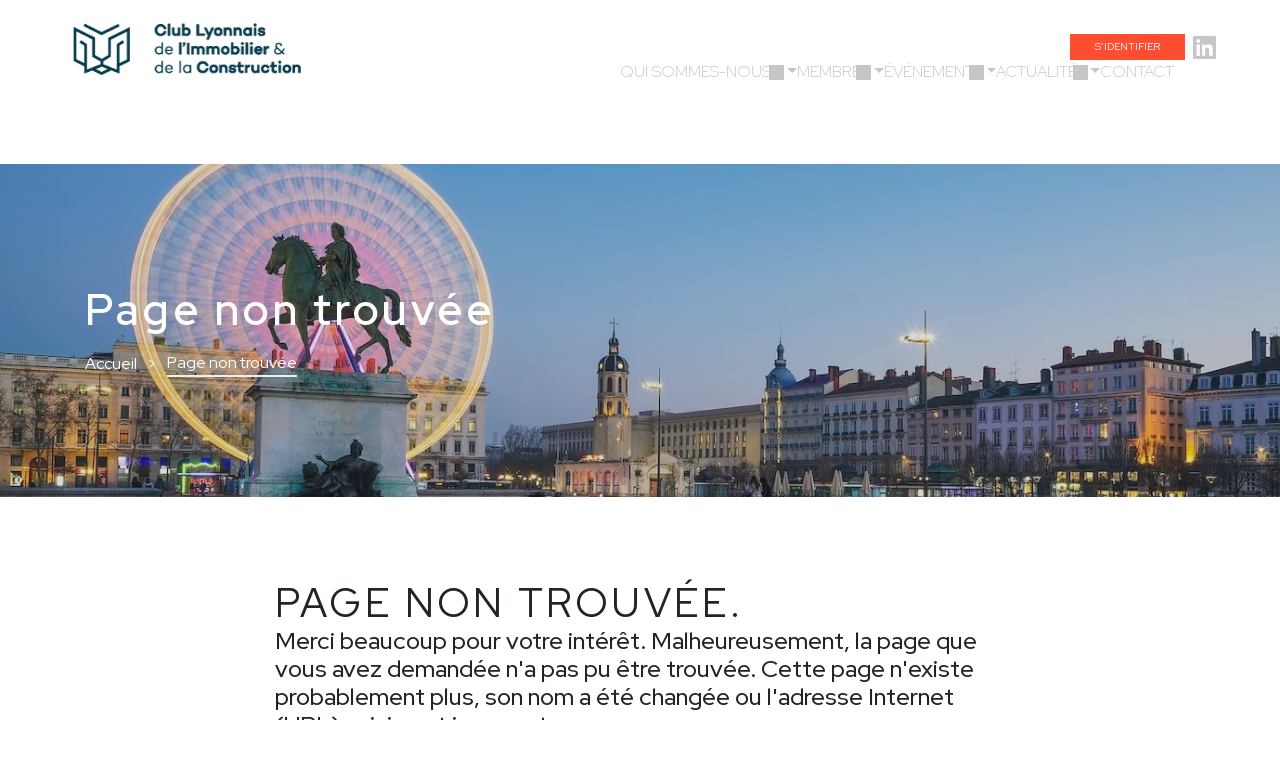

--- FILE ---
content_type: text/html; charset=UTF-8
request_url: https://le-clic.org/notfound
body_size: 2815
content:
	
<!DOCTYPE html>
<html xmlns="http://www.w3.org/1999/xhtml" xml:lang="fr">
<head>
		<title>Club Lyonnais de l’Immobilier & de la Construction - Page non trouv&eacute;e</title>
				<meta name="viewport" content="width=device-width, initial-scale=1">
	<link href="https://fonts.googleapis.com/css2?family=Red+Hat+Display:ital,wght@0,300;0,400;0,500;0,600;0,700;0,800;0,900;1,300;1,400;1,500;1,600;1,700;1,800;1,900&display=swap" rel="stylesheet">
	<meta http-equiv="Content-Type" content="text/html; charset=UTF-8" />
	<meta http-equiv="content-language" content="fr" />
	<meta name="robots" content="index,follow" />
		<link href="/web/css/bootstrap.min.css" rel="stylesheet" type="text/css" media="all" />
		<link href="/web/fonts/fontawesome/css/fontawesome.css" rel="stylesheet" type="text/css" media="all" />
		<link href="/web/fonts/fontawesome/css/brands.css" rel="stylesheet" type="text/css" media="all" />
		<link href="/web/fonts/fontawesome/css/solid.css" rel="stylesheet" type="text/css" media="all" />
		<link href="/web/css/style.css?vt07" rel="stylesheet" type="text/css" media="all" />
		<link href="/web/js/slick-1.8.1/slick/slick.css" rel="stylesheet" type="text/css" media="all" />
			<script type="text/javascript" src="/web/js/jquery/jquery-3.6.0.min.js"></script>
		<script type="text/javascript" src="/web/js/bootstrap/popper.min.js"></script>
		<script type="text/javascript" src="/web/js/bootstrap/bootstrap.min.js"></script>
		<script type="text/javascript" src="/web/js/process.js?vt04"></script>
		<script type="text/javascript" src="/web/js/slick-1.8.1/slick/slick.js"></script>
	</head>
<body>
        <script type="text/javascript">
$(document).ready(function(){
	$('a[rel="popovertip"]').popover();
    $('p[rel="popovertip"]').popover();
    $('td[rel="popovertip"]').popover();
    $('span[rel="popovertip"]').popover();
	$('button[rel="popovertip"]').popover();
        });
</script>
<div id="ajax_loader"></div>
<script type="text/javascript">
    $(document).ready(function(){
        const navLink = document.getElementById("nav-link");
        const navBtn = document.getElementById("navbar-btn");
        if(navBtn != null && navLink != null){navBtn.addEventListener("click", toggleNav);}
        function toggleNav() {if (navBtn.classList.contains("open")){navBtn.classList.remove("open");
            navLink.classList.remove("visible");} else {navBtn.classList.add("open");
            navLink.classList.add("visible");}}
    });        
</script>
<header>
    <nav class="nav">
        <div class="nav-content container-nav mx-auto d-flex justify-content-between align-items-end pt-3">
            <div class="nav-content__brand">
                <a href="/" class="d-flex">
                    <img src="/web/img/logos/display/logo-navbar.png" alt="Logo CLIC" width="244" height="auto" class="">
                </a>
            </div>
            <div class="nav-link d-flex flex-column text-uppercase" id="nav-link">
                <div class="nav-link__top d-flex justify-content-end text-white">
                                            <a href="/identifiez-vous" class="bg-clic-red">S&rsquo;identifier</a>
                                        <a href="https://www.linkedin.com/company/club-lyonnais-de-l-immobilier-et-de-la-construction/" target="_blank" class="d-flex text-clic-secondary text-decoration-none ml-2" title="LinkedIn">
                        <i class="fa-brands fa-linkedin"></i>
                    </a>
                </div>
                <div class="nav-link__bottom d-flex text-clic-secondary font-weight-light">
                    <div class="dropdown">
                        <a class="dropdown-toggle" href="#" data-toggle="dropdown" aria-haspopup="true"
                            aria-expanded="false">Qui sommes-nous ?</a>
                        <div class="dropdown-menu dropdown-menu-right">
                                                                                                                                                                        <a class="dropdown-item" href="/qui-sommes-nous?active=nos-statuts" role="button">Nos statuts</a>
                                                                        
                                                                                                                                                            <div class="dropdown-divider"></div>
                                                                            <li>
                                            <a class="dropdown-item" href="/bureau/nos-instances" role="button">Le bureau</a>
                                        </li> 
                                                                                                                        </div>
                    </div>
                    <div class="dropdown">
                        <a class="dropdown-toggle nav-link__item" href="#" data-toggle="dropdown" aria-haspopup="true"
                            aria-expanded="false">Membres</a>
                        <div class="dropdown-menu dropdown-menu-right">
                            <a class="dropdown-item" href="/nos-membres?empty=1" role="button">Nos membres actifs</a>
                            <a class="dropdown-item" href="/nos-membres-patenaires?empty=1" role="button">Nos partenaires</a>
                        </div>  
                    </div>
                    <div class="dropdown">
                        <a class="dropdown-toggle nav-link__item" href="#" data-toggle="dropdown" aria-haspopup="true"
                            aria-expanded="false">&Eacute;v&eacute;nements</a>
                        <div class="dropdown-menu dropdown-menu-right">
                            <a class="dropdown-item" href="/nos-evenements?empty=1" role="button">Nos &eacute;v&eacute;nements</a>
                            <a class="dropdown-item" href="/notre-agenda?empty=1" role="button">Notre agenda</a>
                        </div>  
                    </div>

                    <div class="dropdown">
                        <a class="dropdown-toggle nav-link__item" href="#" data-toggle="dropdown" aria-haspopup="true"
                            aria-expanded="false">Actualit&eacute;s</a>
                        <div class="dropdown-menu dropdown-menu-right">
                            <a class="dropdown-item" href="/nos-actualites?empty=1" role="button">Nos actualit&eacute;s</a>
                            <a class="dropdown-item" href="/nos-reportages?empty=1" role="button">Nos reportages</a>
                        </div>  
                    </div>
                    <a href="/contact" class="position-relative nav-link__item">Contact</a>
                </div>
            </div>
            <div class="nav-content__burger">
                <button id="navbar-btn">
                    <span></span>
                    <span></span>
                    <span></span>
                </button>
            </div>
        </div>
    </nav>
</header>
	<div class="display-page-header">
		            <div class="background" style="background-image: url('/web/img/librarys/headers/header-1.jpg?t=1698402836000');"></div>
    	<div class="container">
		<h1>Page non trouv&eacute;e</h1>
		<div class="display-page-breadcrumb">
			<nav aria-label="breadcrumb">
				<ol>
					<li>
						<a href="/">
							<span >Accueil</span>
						</a>
					</li>
					<li class="current-item">
						<span class="current-item">Page non trouv&eacute;e</span>
					</li>
				</ol>
			</nav>
		</div>
	</div>	
</div>	
<div class="container container-block" style="min-height: 480px; padding-top: 80px;">
	<div class="row">
		<div class="col-md-2">
		</div>
		<div class="col-md-8">
			<h2>Page non trouv&eacute;e.</h2>
			<h4>Merci beaucoup pour votre int&eacute;r&ecirc;t. Malheureusement, la page que vous avez demand&eacute;e n'a pas pu &ecirc;tre trouv&eacute;e. Cette page n'existe probablement plus, son nom a &eacute;t&eacute; chang&eacute;e ou l'adresse Internet (URL) saisie est incorrecte.</h4>
			<h4 class="mt-4">Veuillez utiliser la navigation principale ou le lien suivant vers la page d'accueil.</h4>
			<p class="mt-4"><a class="btn btn-primary" href="/">Accueil</a></p>
		</div>
		<div class="col-md-2">
		</div>
	</div>
</div>
<footer class="footer">
    <div class="footer-content d-flex">
        <div class="footer-content__col bg-clic-primary d-flex flex-column justify-content-center align-items-end text-white">
            <div>
                <p class="mb-3">
                                                                Association <br>                        <p>Club Lyonnais de l&rsquo;Immobilier</p>

<p>et de la Construction</p>
                                    </p>
                <p>
                                                                <p>contact@le-clic.org</p>
                                    </p>
            </div>
        </div>
        <div class="footer-content__col bg-clic-tertiary d-flex flex-column justify-content-center align-items-center text-clic-primary">
            <img src="/web/img/logos/display/logo-footer.png" alt="Logo CLIC bleu" width="122" height="112" class="mb-2">
        </div>
        <div class="footer-content__col bg-clic-secondary d-flex flex-column justify-content-center align-items-start text-clic-primary">
            <a href="/nos-actualites?empty=1">Nos actualit&eacute;s</a>
            <a href="/nos-reportages?empty=1">Nos reportages</a>
            <a href="/nos-evenements?empty=1">Nos &eacute;v&eacute;nements</a>
            <a href="/nos-partenaires">Nos partenaires</a>
                            <a href="/mentions-legales">Mentions l&eacute;gales</a>
                                        <a href="/identifiez-vous" class="mb-1">S&rsquo;identifier</a>
                        <a href="https://www.linkedin.com/company/club-lyonnais-de-l-immobilier-et-de-la-construction/" target="_blank" class="mt-3" title="LinkedIn"><i class="fa-brands fa-linkedin"></i></a>
        </div>
    </div>
</footer>
<div class="modal fade" id="request_display_modal_md" tabindex="-1">
<div class="modal-dialog modal-md"><div id="request_display_content_md"></div></div></div>
<div class="modal fade" id="request_display_modal_lg" tabindex="-1">
<div class="modal-dialog modal-lg"><div id="request_display_content_lg"></div></div></div>
<div class="modal fade" id="request_display_modal_xl" tabindex="-1">
<div class="modal-dialog modal-xl"><div id="request_display_content_xl"></div></div></div>
</body>
</html>


--- FILE ---
content_type: text/css
request_url: https://le-clic.org/web/css/style.css?vt07
body_size: 64307
content:
/*--------------------------------------------------------------------------------------
  MAIN
--------------------------------------------------------------------------------------*/
html, body {
  width: 100%;
  height: 100%;
}
* {
  font-family: 'Red Hat Display', sans-serif;
}
a {
  outline: 0;
  color: inherit;
  cursor: pointer;
  text-decoration: none !important;
  background-color: transparent;
}
p {
  margin: 4px 0 4px 0;
}
a.no-cursor {
  cursor: default;
}

:root {
    --clic-primary: #063d4f;
    --clic-secondary: #c6c6c6;
    --clic-tertiary: #7e8a98;
    --clic-red: #ff4d32;
}
html {
    scroll-behavior: smooth;
}
body {
    font-family: 'Red Hat Display', sans-serif;
    overflow-x: hidden;
}
p {
    margin-bottom: 0;
}
a, a:hover {
    color: inherit;
}
.text-clic-primary {
    color: var(--clic-primary) !important;
}
.text-clic-secondary {
    color: var(--clic-secondary) !important;
}
.text-clic-tertiary {
    color: var(--clic-tertiary) !important;
}
.text-clic-red {
    color: var(--clic-red) !important;
}
.bg-clic-primary {
    background-color: var(--clic-primary);
}
.bg-clic-secondary {
    background-color: var(--clic-secondary);
}
.bg-clic-tertiary {
    background-color: var(--clic-tertiary);
}
.bg-clic-red {
    background-color: var(--clic-red);
}
.container-nav {
    width: 90%;
}
.container-clic {
    width: 964px;
}
@media screen and (max-width: 1100px) {
    .container-clic {
        width: 900px;
    }
}
@media screen and (max-width: 991px) {
    .container-clic {
        width: 90%;
    }
}
@media screen and (max-width: 500px) {
    .container-clic {
        width: 90%;
    }
}
@media screen and (max-width: 500px) {
    .xs-hidden {
        display: none;
    }
}

/*--------------------------------------------------------------------------
 PULL LEFT-RIGHT
--------------------------------------------------------------------------*/
.pull-right {
  float: right;
}
.pull-left {
  float: left;
}

/*--------------------------------------------------------------------------
 TOP
--------------------------------------------------------------------------*/
#goto_top {
  position: fixed;
  width: 40px;
  height: 40px;
  right: 10px;
  bottom: 10px;
  cursor: pointer;
  z-index: 9998;
  display: none; 
  opacity: 0.8; 
  background-color: #06404F; 
  color: #fff; 
  font-size: 18px;
  text-align: center;
  line-height: 40px;
  border-radius: 50%;
}
#goto_top:hover {
  background-color: #1c232a; 
}

/*--------------------------------------------------------------------------
 AJAX
--------------------------------------------------------------------------*/
#ajax_loader {
  display: none;
  background: url(../img/loaders/ajax-loader.gif) no-repeat center; 
  height: 100%;
  left: 0;
  position: fixed;
  top: 0;
  width: 100%;
  z-index: 9999;
  filter: progid:DXImageTransform.Microsoft.Alpha(Opacity=20);
  opacity: 0.2;
}

/*--------------------------------------------------------------------------------------
  FOOTER
--------------------------------------------------------------------------------------*/
.footer {
    font-size: 14px;
    margin-bottom: 100px;
}
.footer .footer-content {
    height: 100%;
}
.footer .footer-content .footer-content__col {
    height: 380px;
    padding: 60px;
    width: calc(50vw - 190px);
}
.footer .footer-content .footer-content__col p {
    line-height: 1.2;
}
.footer .footer-content .footer-content__col .fa-linkedin {
    font-size: 32px;
}
.footer .footer-content .footer-content__col:nth-child(1) {
    margin-top: 110px;
}
.footer .footer-content .footer-content__col:nth-child(2) {
    width: 380px;
    font-size: 23px;
    line-height: 1.3;
    padding: 0;
}
.footer .footer-content .footer-content__col:nth-child(3) {
    margin-top: 42px;
}

@media screen and (max-width: 991px) {
    .footer {
        margin-bottom: 0;
    }
    .footer .footer-content {
        flex-direction: column;
    }
    .footer .footer-content .footer-content__col {
        width: 100%;
        align-items: center !important;
        text-align: center;
        height: auto;
        padding: 40px !important;
    }
    .footer .footer-content .footer-content__col:nth-child(1) {
        margin-top: 0px;
    }
    .footer .footer-content .footer-content__col:nth-child(2) {
        width: 100%;
    }
    .footer .footer-content .footer-content__col:nth-child(3) {
        margin-top: 0;
    }
}
@media screen and (max-width: 500px) {
    .footer .footer-content .footer-content__col {
        padding: 30px !important;
    }
}

/*--------------------------------------------------------------------------------------
  NAVBAR
--------------------------------------------------------------------------------------*/
.nav .nav-content {
  margin-bottom: 80px;
}
.nav .nav-content .nav-link {
  gap: 10px;
  padding: 0;
}
.nav .nav-content .nav-link .nav-link__top {
  font-size: 10px;
  gap: 12px;
}
.nav .nav-content .nav-link .nav-link__top .fa-linkedin {
  font-size: 26px;
}
.nav .nav-content .nav-link .nav-link__top .bg-clic-red {
  padding: 5px 25px;
}
.nav .nav-content .nav-link .nav-link__bottom {
  font-size: 16px;
  padding-right: 42px;
  gap: 40px;
}
.nav .nav-content .nav-link .nav-link__bottom .nav-link__item {
  white-space: nowrap;
}
.nav .nav-content .nav-link .active {
  font-weight: 700;
}
.nav .nav-content .nav-link .nav-link__bottom .nav-link__item:before {
  content: "";
  width: 15px;
  height: 15px;
  background-color: var(--clic-secondary);
  position: absolute;
  left: calc(-20px + -7.5px);
  top: calc(50% - 7.5px);
  pointer-events: none;
}
.nav .nav-content .nav-content__burger {
  display: none;
}
.nav .nav-content .nav-content__burger button {
  outline: none;
  border: none;
  background: none;
  padding: 0;
  position: relative;
  width: 55px;
  height: 40px;
  display: flex;
  align-items: center;
}
.nav .nav-content .nav-content__burger button span {
  position: absolute;
  right: 0;
  display: block;
  width: 55px;
  height: 4px;
  background: var(--clic-primary);
  transition: transform 0.3s ease, opacity 0.3s ease;
}
.nav .nav-content .nav-content__burger button span:nth-child(1) {
  transform: translateY(-15px);
}
.nav .nav-content .nav-content__burger button span:nth-child(2) {
  opacity: 1;
}
.nav .nav-content .nav-content__burger button span:nth-child(3) {
  transform: translateY(15px);
}
.nav .nav-content .nav-content__burger button.open span:nth-child(1) {
  transform: rotate(45deg);
}
.nav .nav-content .nav-content__burger button.open span:nth-child(2) {
  opacity: 0;
}
.nav .nav-content .nav-content__burger button.open span:nth-child(3) {
  transform: rotate(-45deg);
}
@media screen and (max-width: 991px) {
  .nav {
    position: relative;
  }
  .nav .nav-content {
    margin-bottom: 0px;
    padding-bottom: 1rem;
    align-items: center !important;
  }
  .nav .nav-content .nav-link {
    display: none !important;
    position: absolute;
    top: 100%;
    left: 0;
    z-index: 9;
    width: 100%;
    background: white;
    padding-top: 0;
    padding-bottom: 1rem;
    justify-content: center;
    align-items: center;
  }
  .nav .nav-content .nav-link.visible {
    display: flex !important;
  }
  .nav .nav-content .nav-link .nav-link__top,
  .nav .nav-content .nav-link .nav-link__bottom {
    width: 90%;
    justify-content: center !important;
  }
  .nav .nav-content .nav-link .nav-link__bottom {
    padding-right: 0;
  }
  .nav .nav-content .nav-link .nav-link__bottom .nav-link__item:before {
    content: none;
  }
  .nav .nav-content .nav-content__burger {
    display: block;
  }
}
@media screen and (max-width: 767px) {
  .nav .nav-content .nav-link {
    flex-direction: column-reverse !important;
  }
  .nav .nav-content .nav-link .nav-link__top,
  .nav .nav-content .nav-link .nav-link__bottom {
    flex-direction: column;
    text-align: center;
  }
  .nav .nav-content .nav-link .nav-link__bottom {
    gap: 8px;
  }
  .nav .nav-content .nav-link .nav-link__bottom .dropdown-menu {
    top: 24px !important;
    left: 50% !important;
    transform: translateX(-50%) !important;
  }
  .nav .nav-content .nav-link .nav-link__top {
    align-items: center;
  }
}
@media screen and (max-width: 500px) {
  .nav .nav-content .nav-content__brand img {
    width: 244px;
    height: auto;
  }
  .nav .nav-content .nav-link .nav-link__top,
  .nav .nav-content .nav-link .nav-link__bottom {
    width: 95%;
  }
  .nav .nav-content .nav-content__burger button {
    width: 45px;
    height: 35px;
  }
  .nav .nav-content .nav-content__burger button span {
    width: 45px;
    height: 3px;
  }
  .nav .nav-content .nav-content__burger button span:nth-child(1) {
    transform: translateY(-12px);
  }
  .nav .nav-content .nav-content__burger button span:nth-child(3) {
    transform: translateY(12px);
  }
}
.nav .nav-content .account-picture {
  width: 34px;
  float: left;
  margin-top: -4px;
  margin-right: 6px;
  border-radius: 50% !important;
}

/*--------------------------------------------------------------------------------------
  DROPDOWN
--------------------------------------------------------------------------------------*/
.dropdown-menu {
  border: 0;
  opacity: 0;
  display: none;
  transform: scale(0);
  padding: 0.3125rem 0;
  transform-origin: 0 0;
  will-change: transform, opacity;
  transition: transform 0.3s cubic-bezier(0.4, 0, 0.2, 1),
    opacity 0.2s cubic-bezier(0.4, 0, 0.2, 1);
  box-shadow: 0 2px 5px 0 rgba(0, 0, 0, 0.26);
}
@media (max-width: 992px) {
  #navbar_main ul.navbar-nav li.nav-item .dropdown-menu {
    border: 1px solid rgba(0, 0, 0, 0.15);
    box-shadow: unset;
    width: 100%;
  }
}
.open > .dropdown-menu,
.dropdown-menu.show {
  opacity: 1;
  display: block;
  transform: scale(1);
}
.dropdown-menu.hiding {
  opacity: 0;
  display: block;
  transform: scale(0);
}
.dropdown-menu .disabled > a {
  color: #777;
}
.dropdown .btn.btn-primary {
  background-color: #06404f;
}
.dropdown .btn.btn-primary:focus,
.dropdown .btn.btn-primary.focus,
.dropdown .btn.btn-primary:hover {
  color: #e2e3e4 !important;
  background-color: #0a6e87;
  border-color: #0a6e87;
}
.dropdown-menu .disabled > a:focus,
.dropdown-menu .disabled > a:hover {
  text-decoration: none;
  background-color: transparent;
  background-image: none;
  color: #777;
}
.dropdown-menu .dropdown-item,
.dropdown-menu li > a {
  overflow: hidden;
  line-height: 1.428571;
  text-overflow: ellipsis;
  word-wrap: break-word;
  padding: 0.425rem 1.25rem;
  width: 100%;
}
@media (min-width: 768px) {
  .dropdown-menu .dropdown-item,
  .dropdown-menu li > a {
    padding-right: 1.5rem;
    padding-left: 1.5rem;
  }
}
.dropdown-menu .dropdown-item:hover,
.dropdown-menu .dropdown-item:focus,
.dropdown-menu a:hover,
.dropdown-menu a:focus {
  box-shadow: 0 4px 20px 0px rgba(0, 0, 0, 0.14),
    0 7px 10px -5px rgba(156, 39, 176, 0.4);
  background-color: #06404f;
  color: #ffffff;
}
.dropdown-menu .dropdown-item:active,
.dropdown-menu .dropdown-item.active,
.dropdown-menu a:active,
.dropdown-menu a.active {
  box-shadow: 0 4px 20px 0px rgba(0, 0, 0, 0.14),
    0 7px 10px -5px rgba(156, 39, 176, 0.4);
  background-color: #06404f;
  color: #ffffff;
}
.dropdown-header {
  font-size: 0.75rem;
  padding-top: 0.625rem;
  padding-bottom: 0.625rem;
  text-transform: none;
  color: #777;
  line-height: 1.428571;
  font-weight: inherit;
}
.show > .btn-primary.dropdown-toggle {
  color: #fff;
  background-color: #06404f;
  border-color: #06404f;
}

/*--------------------------------------------------------------------------------------
  CONTAINER BLOCK
--------------------------------------------------------------------------------------*/
.container-block {
  padding-top: 78px;
  padding-bottom: 48px;
  min-height: calc(100vh - 300px);
}
@media (max-width: 992px) {
  .container-block {
    padding-top: 38px;
    padding-bottom: 38px;
  }
}
@media (max-width: 767px) {
  .container-block {
    padding-top: 28px;
    padding-bottom: 28px;
  }
}

/*--------------------------------------------------------------------------
 PROCESS WINDOW
--------------------------------------------------------------------------*/
.window-process {
  display: none;
}
.window-process.active {
  display: block;
}
.display-process span i {
  font-size: inherit;
  font-weight: bold;
}

/*--------------------------------------------------------------------------------------
  CAPTCHA
--------------------------------------------------------------------------------------*/
.captcha {
  margin: 8px auto;
}
.captcha img {
  width: 100%;
  max-width: 220px;
  margin-top: 10px;
}
.captcha-image {
  background-color: #ffffff;
  border: 1px solid #ccc;
}
.captcha .form-group {
  margin-top: 10px;
}

/*--------------------------------------------------------------------------
 ARTICLE
--------------------------------------------------------------------------*/
div.display-article {
}
div.display-article p {
  font-size: 18px;
  line-height: 1.3;
  margin-bottom: 0.5rem !important;
  padding: 0;
}
div.display-article-small p {
  font-size: 14px;
  line-height: 1.3;
  margin-bottom: 0.5rem !important;
  padding: 0;
}
div.display-article h2 {
  line-height: 1.0;
}

/*--------------------------------------------------------------------------
 DIVIDER
--------------------------------------------------------------------------*/
.divider {
  width: 100%;
  height: 1px;
  margin: 12px 0;
  overflow: hidden;
  background-color: #c5c5c5;
}
.divider-clic {
  width: 100%;
  height: 1px;
  margin: 12px 0;
  overflow: hidden;
  background-color: #ff4d32;
}
.divider-small {
  width: 100%;
  height: 1px;
  margin: 2px 0;
  overflow: hidden;
  background-color: rgba(0, 0, 0, 0.06);
}
.divider-slow {
  width: 100%;
  height: 1px;
  margin: 12px 0;
  overflow: hidden;
  background-color: rgba(0, 0, 0, 0.06);
}
.divider-sm {
  display: none;
}
.divider-md {
  display: none;
}
.divider-lg {
  display: none;
}
@media (max-width: 575px) {
  .divider-sm {
    display: block;
  }
}
@media (max-width: 767px) {
  .divider-md {
    display: block;
  }
}
@media (max-width: 991px) {
  .divider-lg {
    display: block;
  }
}

/*--------------------------------------------------------------------------
 DISPLAY AVATAR
--------------------------------------------------------------------------*/
.display-avatar {
  margin: 0 auto;
  max-width: 196px;
  max-height: 196px;
  padding: 10px;
}
.display-avatar img {
  width: 100%;
  height: 100%;
}

/*--------------------------------------------------------------------------
 DISPLAY LOGO
--------------------------------------------------------------------------*/
.display-logo {
  width: 100%;
  padding: 0;
  margin: 0 auto;
  max-width: 320px;
  max-height: 320px;
}
.display-logo img {
  width: 100%;
  height: auto;
  display: block;
  max-height: 320px;
}

/*--------------------------------------------------------------------------
 MODAL DIALOG
--------------------------------------------------------------------------*/
.modal-dialog {
  border-radius: 15px;
  padding: 4px 4px 4px 4px;
  border: 0;
}
.modal-dialog {
  background-color: #F9FBFF;
}
.modal-outer .modal-body {
    overflow-y: auto;
    overflow-x: hidden;
    height: 91vh;
}
.modal-dialog .modal-content {
  background-color: #F9FBFF;
  padding: 0;
  border: 0;
}
.modal-dialog .modal-content .modal-body.modal-scroll {
  overflow-y: scroll;
  max-height: 440px;
}
.modal-dialog .modal-header {
  padding: 8px 8px 4px 12px;
}
.modal-dialog .modal-header i.fa-solid {
  margin-right: 12px;
}
.modal-dialog .modal-footer {
  padding: 12px 4px 10px 4px;
}

/*--------------------------------------------------------------------------
 CARD PANEL
--------------------------------------------------------------------------*/
.card {
  border: 0;
  margin-bottom: 16px;
  margin-top: 0;
  border-radius: 4px;
  color: #333333;
  background-color: #fafafa;
  font-size: .875rem;  
  width: 100%;
}
.card.no-background {
  background: transparent;
}
.card.bordered {
  border: 1px solid #cfcfcf;
}
.card .card-body {
  padding: 0.9375rem 20px 0.9375rem 20px;
  position: relative;
}
.card .card-header {
  border: 0; 
  border-radius: 0 0 0 0;
  padding: 14px 20px 12px 20px;  
  background-color: #7E8A98;
}
.card .card-header .card-title {
  margin-top: 0;
  font-size: 1.5rem;
  margin-bottom: 3px;
  color: #ffffff !important;  
}
.card .card-header.no-wrap .card-title {
  white-space: nowrap;
  overflow: hidden;
  text-overflow: ellipsis;  
}
.card .card-header .card-category {
  margin: 0;
  font-size: 14px;
  margin-top: 4px;
  color: #ffffff !important;
}
.card.no-header .card-body {
  padding: 0.2375rem 20px 0.9375rem 20px;
}
.card .card-body p {
  margin: 0 0 2px 0;
}
.card .card-body h2 {
  font-size: 1.75rem;
  color: #294d75 !important;
  margin: 0 0 10px 0;
  padding: 0;
}
.card .card-body h3 {
  font-size: 1.55rem;
  color: #000000 !important;
  margin: 0 0 4px 0;
  padding: 0;
}
.card .card-body h4 {
  font-size: 1.25rem;
  color: #294d75;
  margin: 0 0 4px 0;
  padding: 0;
}
.card .card-body h5 {
  font-size: 1.10rem;
  margin: 0 0 4px 0;
  padding: 0;
}
@media (max-width: 768px) {
  .card .card-body h3 {
    font-size: 1.35rem;
  }
  .card .card-body h5 {
    font-size: 1.00rem;
  }
}
.card .card-header i.fa,
.card .card-header i.fa-solid {
  margin-top: 6px;
  font-size: 20px;
  color: #ffffff;
}

/*--------------------------------------------------------------------------
 FORM
--------------------------------------------------------------------------*/
form {
  border: 0;
}
.form-control {
  background-color: #fafafa;
  padding: 2px 8px;
  font-size: 14px;
  font-weight: 400;
  line-height: 1.5;
  height: 34px;
}
p.form-control {
  height: auto;
  padding: 6px 8px 2px 8px;
  min-height: 34px;
}
p.form-comment {
  margin: 0 0 6px 0 !important;
  padding: 0;
}
.form-control:focus {
  color: #495057;
  background-color: #fff;
  border-color: #06404F;
  outline: 0;
  box-shadow: 0 0 0 0.2rem rgba(48, 60, 73, 0.4);
}
.form-group {
  margin-bottom: 8px;
  padding: 0;
}
label.control-label {
  margin: 0 0 0 0 !important;
  padding: 0 !important;
  font-weight: bold;
  font-size: 14px;
}
.form-group label.control-label {
  margin: 0 0 4px 0 !important;
  padding: 0 !important;
  font-weight: bold;
}
.form-group .control-label {
  font-weight: bold;
}
.input-group-text {
  background-color: transparent !important;
  font-size: 14px;
  height: 34px;
}
.input-group-text-filled {
  background-color: #06404F !important;
  color: #ffffff !important;
  font-size: 14px;
  height: 34px;
}
.input-group-icon {
  background-color: transparent !important;
  font-size: 18px;
}
.input-group-append .btn {
  padding: 8px 16px;
  height: 35px;
}
.input-group-append i.fa-solid {
  font-weight: bold;
  font-size: 18px;
}
.input-group-append i.fa-solid.active {
  color: #ff0000;
}

/*--------------------------------------------------------------------------------------
 FORM ERROR
--------------------------------------------------------------------------------------*/
.has-error .help-block,
.has-error .control-label,
.has-error .radio,
.has-error .checkbox,
.has-error .radio-inline,
.has-error .checkbox-inline,
.has-error.radio label,
.has-error.checkbox label,
.has-error.radio-inline label,
.has-error.checkbox-inline label {
  color: #a94442;
}
.has-error .form-control {
  border-color: #A70D0D;
  -webkit-box-shadow: inset 0 1px 1px rgba(0, 0, 0, .075);
          box-shadow: inset 0 1px 1px rgba(0, 0, 0, .075);
}
.has-error .form-control:focus {
  border-color: #A70D0D;
  -webkit-box-shadow: inset 0 1px 1px rgba(0, 0, 0, .075), 0 0 6px #ce8483;
          box-shadow: inset 0 1px 1px rgba(0, 0, 0, .075), 0 0 6px #ce8483;
}
.has-error .input-group-addon {
  color: #a94442;
  background-color: #f2dede;
  border-color: #a94442;
}

/*--------------------------------------------------------------------------
 MESSAGE ALERT
--------------------------------------------------------------------------*/
.alert {
  font-size: 14px;
  text-align: center;
}
.alert.alert-hidden {
  display: none;
}
.alert.alert-warning {
  background-color: #A74D4D;
  color: #ffffff;
}
.alert.alert-warning p {
  line-height: 28px;
  padding: 0;
  margin: 0;
}
.alert.alert-warning a,
.alert.alert-warning .alert-link {
  color: #ffffff;
}
.alert.alert-success {
  background-color: #418B44;
  color: #ffffff;
}
.alert.alert-success p {
  line-height: 28px;
  padding: 0;
  margin: 0;
}
.alert.alert-success a,
.alert.alert-success .alert-link {
  color: #ffffff;
}
.alert.alert-danger {
  background-color: #7E0A0A;
  color: #ffffff;
}
.alert.alert-danger p {
  line-height: 28px;
  padding: 0;
  margin: 0;
}
.alert.alert-danger a,
.alert.alert-danger .alert-link {
  color: #ffffff;
}
.alert.alert-info {
  border-color: #e8e8e8;
  background-color: #e8e8e8;
  color: #000000;
}
.alert.alert-info p {
  line-height: 28px;
  padding: 0;
  margin: 0;
}
.alert.alert-info a,
.alert.alert-info .alert-link {
  color: #000000;
}

/*--------------------------------------------------------------------------
 TABLE
--------------------------------------------------------------------------*/
.table {
  width: 100%;
  max-width: 100%;
  padding: 0;
  margin: 0;
  background-color: transparent;
}
.table thead tr th {
  padding: 12px 14px;
  white-space: nowrap;
  vertical-align: middle;
  border-bottom: 2px solid rgba(0, 0, 0, 0.06);
  border-top: 0;
}
.table.table-list thead tr th {
  font-size: 1.3875em;
  font-weight: normal;
  color: #444444 !important;
  padding: 16px 20px;
  white-space: nowrap;
  vertical-align: middle;
  background-color: #7E8A98; 
  border-bottom: 2px solid rgba(0, 0, 0, 0.06);
  border-top: 0;
}
.table.table-list tr {
  height: 60px;
}
.table.no-header tr:first-child td {
  border-top: 0;
}
.table td {
  padding: 12px 12px;
  vertical-align: middle;
  border-top: 1px solid rgba(0, 0, 0, 0.06);
}
.table.table-top td {
  vertical-align: top;
  padding: 10px 12px 6px 12px;
  border-top: 1px solid rgba(0, 0, 0, 0.06);
}
.table.table-list tbody tr {
  background-color: #fafafa;
}
.table tr.selected {
  background-color: rgba(0, 0, 0, 0.02);
}
.table-striped tbody tr:nth-of-type(odd) {
  background-color: rgba(0, 0, 0, 0.02);
}
.table-hover tbody tr:hover {
  color: #212529;
  background-color: rgba(0, 0, 0, 0.075);
}
.table-bordered {
  border: 1px solid rgba(0, 0, 0, 0.06);
}
.table-bordered th,
.table-bordered td {
  border: 1px solid rgba(0, 0, 0, 0.06);
}
.table-bordered thead th,
.table-bordered thead td {
  border-bottom-width: 2px;
  border-top: 0;
}
.table-bordered tbody tr th {
  font-size: 14px;
}
.table-bordered tbody tr td {
  font-size: 13px;
}
.table-bordered tbody tr:last-child td {
  border-bottom: 0;
}
.table-bordered tbody tr:last-child {
  border-bottom: 0;
}
.table-bordered thead th:last-child,
.table-bordered tbody td:last-child {
  border-right: 0;
}
.table-bordered thead th:first-child,
.table-bordered tbody td:first-child {
  border-left: 0;
}
.table thead tr th a.ordered {
  color: #06404F !important;
  font-style: italic;
}
.table tbody tr td a {
  color: #294d75;
  cursor: pointer;
}
.table thead tr th a {
  color: #294d75;
}
.table thead tr th i.fa.fa-arrow-v,
.table thead tr th i.fa.fa-arrow-up,
.table thead tr th i.fa.fa-arrow-down {
  font-size: 12px;
}
.table.table-top td {
  vertical-align: top;
  border-top: 1px solid rgba(0, 0, 0, 0.06);
}
.table thead tr th.language,
.table tbody tr td.language {
  text-align: center;
  min-width: 76px;
}
.table thead tr th.icon,
.table tbody tr td.icon {
  width: 48px;
  min-width: 48px;
  text-align: center;
}
.table tbody tr td.icon.middle {
  vertical-align: middle;
}
.table thead tr th.circle,
.table tbody tr td.circle {
  width: 60px;
  min-width: 60px;
  text-align: center;
}
.table.table-list.table-top tbody tr td.icon {
  padding-top: 12px;
}
.table.table-list.table-top tbody tr td.icon.middle {
  padding-top: 4px;
}
.table thead tr th.icon .fa-solid,
.table tbody tr td.icon .fa-solid {
  font-size: 16px;
}
.table.table-list thead tr th.icon .fa-solid,
.table.table-list tbody tr td.icon .fa-solid {
  font-size: 20px;
}
.table tbody tr td.image {
  width: 76px;
  min-width: 76px;
  max-width: 76px;
  text-align: center;
  padding: 8px 12px 8px 12px;
}
.table tbody tr td.image.large {
  width: 156px;
  min-width: 156px;
  max-width: 156px;
  text-align: center;
  padding: 8px 12px 8px 12px;
}
.table tbody tr td.image img {
  width: 100%;
}
.table thead tr th.price,
.table tbody tr td.price {
  text-align: right;
}
.table thead tr th.picture,
.table tbody tr td.picture {
  width: 60px;
  min-width: 60px;
  text-align: center;
}
.table thead tr th.picture .fa-solid,
.table tbody tr td.picture .fa-solid {
  font-size: 16px;
}
.table thead tr th.picture .badge,
.table tbody tr td.picture .badge {
  font-size: 14px;
}
.table thead th.check-box,
.table tbody td.check-box {
  width: 48px;
  text-align: center;
}
.table tbody td.check-box {
  padding-top: 0;
}
.table.table-top td.check-box {
  padding-top: 7px;
}
.table tbody td .form-group {
  margin: 0;
  padding: 0;
}
.table tbody td .form-group p {
  margin: 0 0 0 0;
  padding: 0;
}
.table tbody tr td .divider {
  height: 1px;
  margin: 8px 0;
  overflow: hidden;
  background-color: #c5c5c5;
}
.table tbody tr td form {
  padding: 0;
  margin: 0;
}
.table.no-header tr:first-child td {
  border-top: 0;
}
.table.table-inline th,
.table.table-inline td {
  padding: 8px 18px 8px 18px;
}
.table.table-inline th {
  white-space: nowrap;
}
@media (max-width: 991px) {
  .table thead tr th.table-hidden-lg,
  .table tbody tr td.table-hidden-lg {
    display: none;
  }
}
@media (max-width: 767px) {
  .table thead tr th.table-hidden-md,
  .table tbody tr td.table-hidden-md {
    display: none;
  }
}
@media (max-width: 575px) {
  .table thead tr th.table-hidden-sm,
  .table tbody tr td.table-hidden-sm {
    display: none;
  }
}

/*--------------------------------------------------------------------------
 TABLE RESPONSIVE
--------------------------------------------------------------------------*/
.table-responsive {
  margin: 0;
  padding: 0;
  width: 100%;
  display: block;
  overflow-x: auto;
  -webkit-overflow-scrolling: touch;
  -ms-overflow-style: -ms-autohiding-scrollbar;
}
.table-responsive form {
  padding: 0;
  margin: 0;
  border: 0;
}

/*--------------------------------------------------------------------------
 DISABLED REMOVED
--------------------------------------------------------------------------*/
.info {
  color: #17a2b8 !important;
}
.empty {
  color: #acacac !important;
}
.success {
  color: #55b559 !important;
}
.warning {
  color: #aa4444 !important;
}
.removed {
  color: #aa4444 !important;
}
.enabled {
  color: #3b6ea6 !important;
}
.disabled {
  color: #aa4444 !important;
}
.default {
  color: #294d75 !important;
}
.uppercase {
  text-transform: uppercase;
}
.background-removed {
  background-color: #44aa44;
}
.background-enabled {
  background-color: #44aa44;
}
.background-disabled {
  background-color: #aa4444;
}
.background-default {
  background-color: #3b6ea6;
}

/*--------------------------------------------------------------------------
 FONT WEIGHT
--------------------------------------------------------------------------*/
.fw-lighter {
  font-weight:lighter!important
}
.fw-normal {
  font-weight:400!important
}
.fw-bold {
  font-weight:700!important
}
.fw-bolder {
  font-weight:bolder!important
}

/*--------------------------------------------------------------------------
 REQUIRED
--------------------------------------------------------------------------*/
.required {
  color: red;
  width: auto;
  float: none;
  display: inline;
  margin: 0 6px 0 6px;
}
p.text-required {
  margin: 6px 0 12px 0 !important;
}

/*--------------------------------------------------------------------------
 BUTTON
--------------------------------------------------------------------------*/
.btn {
  position: relative;
  padding: 8px 20px;
  font-size: .95rem;
  font-weight: 400;
  line-height: 1.428571;
  text-decoration: none;
  letter-spacing: 0;
  cursor: pointer;
  background-color: transparent;
  border: 0;
  border-radius: 0.2rem;
  outline: 0;
  transition: box-shadow 0.2s cubic-bezier(0.4, 0, 1, 1), background-color 0.2s cubic-bezier(0.4, 0, 0.2, 1);
  will-change: box-shadow, transform;
}
.btn:focus,
.btn.focus,
.btn:active:focus,
.btn:active.focus,
.btn.active:focus,
.btn.active.focus {
  outline: 0;
}
.btn-rounded {
  border-radius: 20px;
}
.btn.btn-primary,
a.btn.btn-primary {
  color: #E2E3E4 !important;
  background-color: #06404F;
  border-color: #06404F;
}
.btn.btn-primary:focus,
.btn.btn-primary.focus,
.btn.btn-primary:hover {
  color: #E2E3E4 !important;
  background-color: #0A6E87;
  border-color: #0A6E87;
}
.btn.btn-primary:active,
.btn.btn-primary.active,
.btn.btn-primary:not(:disabled):not(.disabled):active,
.btn.btn-primary:not(:disabled):not(.disabled).active {
  color: #E2E3E4 !important;
  cursor: initial;
  background-color: #0A6E87;
  border-color: black;
}
.btn.btn-primary:active:hover,
.btn.btn-primary:active:focus,
.btn.btn-primary:active.focus,
.btn.btn-primary.active:hover,
.btn.btn-primary.active:focus,
.btn.btn-primary.active.focus {
  color: #E2E3E4 !important;
  background-color: #0A6E87;
  border-color: #0A6E87;
}
.btn.btn-primary.disabled:focus,
.btn.btn-primary.disabled.focus,
.btn.btn-primary:disabled:focus,
.btn.btn-primary:disabled.focus {
  background-color: #06404F;
  border-color: #06404F;
}
.btn.btn-primary.disabled:hover,
.btn.btn-primary:disabled:hover {
  background-color: #06404F;
  border-color: #06404F;
}
.btn.btn-secondary,
a.btn.btn-secondary {
  color: #fff !important;
  background-color: #6c757d;
  border-color: #6c757d;
}
.btn.btn-secondary:focus,
.btn.btn-secondary.focus,
.btn.btn-secondary:hover {
  color: #333333 !important;
  background-color: #f2f2f2;
  border-color: #adadad;
}
.btn.btn-secondary:active,
.btn.btn-secondary.active,
.btn.btn-secondary:not(:disabled):not(.disabled):active,
.btn.btn-secondary:not(:disabled):not(.disabled).active {
  color: #333333 !important;
  background-color: #f2f2f2;
  border-color: #adadad;
  box-shadow: 0 2px 2px 0 rgba(250, 250, 250, 0.14), 0 3px 1px -2px rgba(250, 250, 250, 0.2), 0 1px 5px 0 rgba(250, 250, 250, 0.12);
}
.btn.btn-secondary:active:hover,
.btn.btn-secondary:active:focus,
.btn.btn-secondary:active.focus,
.btn.btn-secondary.active:hover,
.btn.btn-secondary.active:focus,
.btn.btn-secondary.active.focus {
  color: #333333 !important;
  background-color: #f2f2f2;
  border-color: #8c8c8c;
}
.btn.btn-secondary.disabled:focus,
.btn.btn-secondary.disabled.focus,
.btn.btn-secondary:disabled:focus,
.btn.btn-secondary:disabled.focus {
  background-color: #fafafa;
  border-color: #ccc;
}
.btn.btn-secondary.disabled:hover,
.btn.btn-secondary:disabled:hover {
  background-color: #fafafa;
  border-color: #ccc;
}
.btn.btn-secondary:focus,
.btn.btn-secondary:active,
.btn.btn-secondary:hover {
  box-shadow: 0 14px 26px -12px rgba(250, 250, 250, 0.42), 0 4px 23px 0px rgba(0, 0, 0, 0.12), 0 8px 10px -5px rgba(250, 250, 250, 0.2);
}
.btn.btn-info,
a.btn.btn-info {
  color: #fff !important;
  background-color: #008798;
  border-color: #008798;
  box-shadow: 0 2px 2px 0 rgba(0, 188, 212, 0.14), 0 3px 1px -2px rgba(0, 188, 212, 0.2), 0 1px 5px 0 rgba(0, 188, 212, 0.12);
}
.btn.btn-info:focus,
.btn.btn-info.focus,
.btn.btn-info:hover {
  color: #fff !important;
  background-color: #008798;
  border-color: #008798;
}
.btn.btn-info:active,
.btn.btn-info.active,
.btn.btn-info:not(:disabled):not(.disabled):active,
.btn.btn-info:not(:disabled):not(.disabled).active {
  color: #fff !important;
  background-color: #008798;
  border-color: #008798;
  box-shadow: 0 2px 2px 0 rgba(0, 188, 212, 0.14), 0 3px 1px -2px rgba(0, 188, 212, 0.2), 0 1px 5px 0 rgba(0, 188, 212, 0.12);
}
.btn.btn-info:active:hover,
.btn.btn-info:active:focus,
.btn.btn-info:active.focus,
.btn.btn-info.active:hover,
.btn.btn-info.active:focus,
.btn.btn-info.active.focus {
  color: #fff !important;
  background-color: #008798;
  border-color: #008798;
}
.btn.btn-info.disabled:focus,
.btn.btn-info.disabled.focus,
.btn.btn-info:disabled:focus,
.btn.btn-info:disabled.focus {
  background-color: #00bcd4;
  border-color: #00bcd4;
}
.btn.btn-info.disabled:hover,
.btn.btn-info:disabled:hover {
  background-color: #00bcd4;
  border-color: #00bcd4;
}
.btn.btn-info:focus,
.btn.btn-info:active,
.btn.btn-info:hover {
  box-shadow: 0 14px 26px -12px rgba(0, 188, 212, 0.42), 0 4px 23px 0px rgba(0, 0, 0, 0.12), 0 8px 10px -5px rgba(0, 188, 212, 0.2);
}
.btn.btn-success,
a.btn.btn-success {
  color: #fff !important;
  background-color: #418B44;
  border-color: #418B44;
  box-shadow: 0 2px 2px 0 rgba(76, 175, 80, 0.14), 0 3px 1px -2px rgba(76, 175, 80, 0.2), 0 1px 5px 0 rgba(76, 175, 80, 0.12);
}
.btn.btn-success:focus,
.btn.btn-success.focus,
.btn.btn-success:hover {
  color: #fff !important;
  background-color: #47a44b;
  border-color: #39843c;
}
.btn.btn-success:active,
.btn.btn-success.active,
.btn.btn-success:not(:disabled):not(.disabled):active,
.btn.btn-success:not(:disabled):not(.disabled).active {
  color: #fff !important;
  background-color: #47a44b;
  border-color: #39843c;
  box-shadow: 0 2px 2px 0 rgba(76, 175, 80, 0.14), 0 3px 1px -2px rgba(76, 175, 80, 0.2), 0 1px 5px 0 rgba(76, 175, 80, 0.12);
}
.btn.btn-success:active:hover,
.btn.btn-success:active:focus,
.btn.btn-success:active.focus,
.btn.btn-success.active:hover,
.btn.btn-success.active:focus,
.btn.btn-success.active.focus {
  color: #fff !important;
  background-color: #47a44b;
  border-color: #255627;
}
.btn.btn-success.disabled:focus,
.btn.btn-success.disabled.focus,
.btn.btn-success:disabled:focus,
.btn.btn-success:disabled.focus {
  background-color: #4caf50;
  border-color: #4caf50;
}
.btn.btn-success.disabled:hover,
.btn.btn-success:disabled:hover {
  background-color: #4caf50;
  border-color: #4caf50;
}
.btn.btn-success:focus,
.btn.btn-success:active,
.btn.btn-success:hover {
  box-shadow: 0 14px 26px -12px rgba(76, 175, 80, 0.42), 0 4px 23px 0px rgba(0, 0, 0, 0.12), 0 8px 10px -5px rgba(76, 175, 80, 0.2);
}
.btn.btn-warning,
a.btn.btn-warning {
  color: #fff !important;
  background-color: #ff9800;
  border-color: #ff9800;
  box-shadow: 0 2px 2px 0 rgba(255, 152, 0, 0.14), 0 3px 1px -2px rgba(255, 152, 0, 0.2), 0 1px 5px 0 rgba(255, 152, 0, 0.12);
}
.btn.btn-warning:focus,
.btn.btn-warning.focus,
.btn.btn-warning:hover {
  color: #fff !important;
  background-color: #f08f00;
  border-color: #c27400;
}
.btn.btn-warning:active,
.btn.btn-warning.active,
.btn.btn-warning:not(:disabled):not(.disabled):active,
.btn.btn-warning:not(:disabled):not(.disabled).active {
  color: #fff !important;
  background-color: #f08f00;
  border-color: #c27400;
  box-shadow: 0 2px 2px 0 rgba(255, 152, 0, 0.14), 0 3px 1px -2px rgba(255, 152, 0, 0.2), 0 1px 5px 0 rgba(255, 152, 0, 0.12);
}
.btn.btn-warning:active:hover,
.btn.btn-warning:active:focus,
.btn.btn-warning:active.focus,
.btn.btn-warning.active:hover,
.btn.btn-warning.active:focus,
.btn.btn-warning.active.focus {
  color: #fff !important;
  background-color: #f08f00;
  border-color: #804c00;
}
.btn.btn-warning.disabled:focus,
.btn.btn-warning.disabled.focus,
.btn.btn-warning:disabled:focus,
.btn.btn-warning:disabled.focus {
  background-color: #ff9800;
  border-color: #ff9800;
}
.btn.btn-warning.disabled:hover,
.btn.btn-warning:disabled:hover {
  background-color: #ff9800;
  border-color: #ff9800;
}
.btn.btn-warning:focus,
.btn.btn-warning:active,
.btn.btn-warning:hover {
  box-shadow: 0 14px 26px -12px rgba(255, 152, 0, 0.42), 0 4px 23px 0px rgba(0, 0, 0, 0.12), 0 8px 10px -5px rgba(255, 152, 0, 0.2);
}
.btn.btn-danger,
a.btn.btn-danger {
  color: #fff !important;
  background-color: #720808;
  border-color: #720808;
  box-shadow: 0 2px 2px 0 rgba(244, 67, 54, 0.14), 0 3px 1px -2px rgba(244, 67, 54, 0.2), 0 1px 5px 0 rgba(244, 67, 54, 0.12);
}
.btn.btn-danger:focus,
.btn.btn-danger.focus,
.btn.btn-danger:hover {
  color: #fff !important;
  background-color: #A50C0C;
  border-color: #A50C0C;
}
.btn.btn-danger:active,
.btn.btn-danger.active,
.btn.btn-danger:not(:disabled):not(.disabled):active,
.btn.btn-danger:not(:disabled):not(.disabled).active {
  color: #fff !important;
  background-color: #A70D0D;
  border-color: #A70D0D;
  box-shadow: 0 2px 2px 0 rgba(244, 67, 54, 0.14), 0 3px 1px -2px rgba(244, 67, 54, 0.2), 0 1px 5px 0 rgba(244, 67, 54, 0.12);
}
.btn.btn-danger:active:hover,
.btn.btn-danger:active:focus,
.btn.btn-danger:active.focus,
.btn.btn-danger.active:hover,
.btn.btn-danger.active:focus,
.btn.btn-danger.active.focus {
  color: #fff !important;
  background-color: #740909;
  border-color: #a21309;
}
.btn.btn-danger.disabled:focus,
.btn.btn-danger.disabled.focus,
.btn.btn-danger:disabled:focus,
.btn.btn-danger:disabled.focus {
  background-color: #740909;
  border-color: #f44336;
}
.btn.btn-danger.disabled:hover,
.btn.btn-danger:disabled:hover {
  background-color: #740909;
  border-color: #f44336;
}
.btn.btn-danger:focus,
.btn.btn-danger:active,
.btn.btn-danger:hover {
  box-shadow: 0 14px 26px -12px rgba(244, 67, 54, 0.42), 0 4px 23px 0px rgba(0, 0, 0, 0.12), 0 8px 10px -5px rgba(244, 67, 54, 0.2);
}
.btn.btn-picture {
  border: 0;
  padding: 8px 8px 4px 8px;
  border-radius: 10px;
  background-color: transparent;
  text-align: center; 
}
.btn.btn-picture:focus,
.btn.btn-picture:active,
.btn.btn-picture:hover {
  box-shadow: 0 14px 26px -12px rgba(153, 153, 153, 0.42), 0 4px 23px 0px rgba(0, 0, 0, 0.12), 0 8px 10px -5px rgba(153, 153, 153, 0.2);
}
.btn.btn-picture:hover,
.btn.btn-picture:active,
.btn.btn-picture.active {
  color: #fff !important;
  background-color: #06404F;
  border-color: #06404F;
}
.btn.btn-picture.no-hover:hover,
.btn.btn-picture.no-hover:active,
.btn.btn-picture.no-hover.active {
  box-shadow: unset;
  color: #fff !important;
  background-color: transparent;
}
.btn.btn-picture.disabled-picture:hover {
  background-color: #aa4444;
  color: #fff !important;
}
.btn.btn-picture.btn-filled {
  color: #fff !important;
  padding: 8px 12px 8px 12px;
  background-color: #06404F;
  border-color: #06404F;
}
.btn.btn-primary.btn-input-group {
  background-color: #e8e8e8;
  color: #444 !important;
  font-size: 14px;  
  padding-top: 6px;
  height: 34px;
}
.btn.btn-primary.btn-input-group:hover {
  background-color: #484848;
  color: #fff !important;
}
.btn.btn-input-group .fa-solid {
  font-size: 14px;  
}
.btn.btn-circle {
  border-radius: 50% !important;
  padding: 8px 12px;
  height: 36px;
  width: 36px;
}
.btn.btn-link {
  text-align: left !important;
  padding: 0;
}

/*--------------------------------------------------------------------------
 TOOLBAR
--------------------------------------------------------------------------*/
.btn.btn-toolbox {
  padding: 6px 14px 6px 14px;
  color: #fff !important;  
  background-color: #06404F;
  font-size: 14px;
}
.btn.btn-toolbox:focus,
.btn.btn-toolbox:active,
.btn.btn-toolbox.disabled,
.btn.btn-toolbox:hover {
  color: #444444 !important;
  background-color: #e3e3e3 !important;
}
.btn-group .btn.btn-toolbox:first-child {
  border-radius: 20px 0 0 20px;
}
.btn-group .btn.btn-toolbox:last-child {
  border-radius: 0 20px 20px 0;
}

/*--------------------------------------------------------------------------
 DISPLAY DOWNLOAD
--------------------------------------------------------------------------*/
.display-download {
  display: flex;
  display: -ms-flexbox;
  -ms-flex-align: start;
  align-items: flex-start;
}
.display-download .display-download-left {
  width: 56px;
  padding: 0 4px;
  text-align: center;
}
.display-download .display-download-left form {
  padding: 0;
  margin: 0;
}
.display-download .display-download-left .btn-picture {
  margin: 0;
}
.display-download .display-download-left.no-padding .btn-picture {
  padding: 0;
}
.display-download .display-download-left .btn-picture i.fa-solid {
  font-size: 24px;
}
.display-download .display-download-left img {
  width: 46px;
  height: auto;
}
.display-download .display-download-body {
  text-align: left;
  padding-left: 6px;
  min-height: 40px;
  width: 100%;
}
.display-download .display-download-body p {
  font-size: 18px;
  line-height: 1.3;
  padding: 0 0 0 0;
  margin: 0;
}
.display-download .display-download-body h3 {
  font-size: 1.05rem !important;
  color: #294d75 !important;
  padding: 0;
  margin: 0;
}

/*--------------------------------------------------------------------------
 DISPLAY SELECT
--------------------------------------------------------------------------*/
.display-select {
  margin-bottom: 30px;
}
.display-select a {
  font-size: 1.2rem;
  color: #303C49;
  font-weight: 500;
  display: block;
  border-radius: 0;
  border: 1px solid #efefef;
  padding: 10px 20px;
  margin-bottom: 8px;
}
.display-select a:hover {
  border: 1px solid #7E8A98;
}
.display-select a span {
  margin-top: 2px;
  display: block;
  font-size: 0.9rem;
  color: #848484;
  font-weight: 400;
}
.display-select a span.comment {
  text-transform: none;
  text-align: justify;
  text-justify: inter-word;  
  font-style: italic !important;
}
.display-select a.active {
  border: 1px solid #7E8A98;
  background-color: #7E8A98;
  color: #ffffff;
  position: relative;
}
.display-select a.active span {
  color: #ffffff;
}
@media (max-width: 767px) {
  .display-select {
    margin-bottom: 12px;
  }
  .display-select a.active:after {
    content: none;
  }
}
.display-select-vertical {
}
.display-select-vertical a {
  font-size: 1.2rem;
  color: #a0a0a0 !important;
  font-weight: normal;
  display: block;
  padding: 4px 20px;
  margin-bottom: 8px;
}
.display-select-vertical a:hover {
  
}
.display-select-vertical a span {
  margin-top: 2px;
  display: block;
  font-size: 0.9rem;
  font-weight: 400;
}
.display-select-vertical a span.comment {
  text-transform: none;
  text-align: justify;
  text-justify: inter-word;  
  font-style: italic !important;
}
.display-select-vertical a.active {
  color: #000000 !important;
  position: relative;
  font-weight: 500;
}
.display-select-vertical a .fa-solid.fa-arrow-right {
  color: #6C8087;
  font-weight: bold;
}
.display-select-vertical a.active .fa-solid.fa-arrow-right {
  color: #ff4d32 !important;
  font-weight: bold;
}
.display-select-vertical a.active:hover {
  color: #444444;
}
.display-select-vertical a.active span {
}
@media (max-width: 992px) {
  .display-select-vertical a {
    padding: 4px 0;
  }
  .display-select-vertical a {
    padding-bottom: 10px;
    border-bottom: 1px solid #c0c0c0;
  }
}

/*--------------------------------------------------------------------------
 DISPLAY HEADER
--------------------------------------------------------------------------*/
.display-header {
  background-color: #e8e8e8;
  padding: 6px 12px 6px 12px;
  margin-bottom: 16px;
  margin-top: 16px;
}
.display-header.first-header,
.display-header:first-child {
  margin-top: 0;
}
.display-header p {
  margin: 0 !important;
  padding: 0 !important;
  color: #06404F !important;
  font-size: 16px !important;
}
.display-header i.fa-solid {
  font-size: 28px;
}
.display-header .divider {
  margin-top: 6px;
  padding: 0;
}

/*--------------------------------------------------------------------------
 DISPLAY COMMENT
--------------------------------------------------------------------------*/
.display-comment {
  margin: 4px 0 2px 0 !important;
  font-size: 12px !important;
  text-align: left;
  color: #000000;
}
.display-comment.display-comment-justify {
  text-align: justify !important;
  font-size: 12px !important;
}
.display-comment.display-comment-quote:before {
  font-family: "Font Awesome 6 Free";
  font-size: 10px;
  position: relative;
  content: "\f10d";
  font-weight: normal;
  margin-right: 4px;
  color: #1C1C1C;
}
.display-comment.display-comment-quote:after {
  font-family: "Font Awesome 6 Free";
  font-size: 10px;
  position: relative;
  content: "\f10e";
  font-weight: normal;
  margin-left: 4px;
  color: #1C1C1C;  
}

/*--------------------------------------------------------------------------
 PAGINATION
--------------------------------------------------------------------------*/
.display-pagination {
  display: flex;
  margin-top: 2px;
  justify-content: center;
  line-height: 36px;
  font-size: 18px;
}
.display-pagination a:hover {
  background-color: #0A6E87;
  color: #fff;
}
.pagination-navigation {
  padding: 0 8px;
} 
.pagination-navigation a,
.pagination-navigation span {
  display: inline-block;
  width: 36px;
  height: 36px;
  padding: 0 5px;
  min-width: 36px;
  text-align: center;
  margin: 0 2px 4px 2px;  
  border-radius: 18px;
  color: #fff;
  background-color: #06404F;
}
.pagination-navigation span {
  background-color: #cccccc;
  color: #444;
}
.pagination-navigation span.nav_ext {
  background-color: transparent;
  color: #888;
}

/*--------------------------------------------------------------------------
 PAGINATION COUNTER
--------------------------------------------------------------------------*/
.pagination-counter {
  line-height: 36px;
  font-size: 18px;
  margin: 2px 0;
}
.pagination-counter span {
  display: inline-block;
  padding: 0 8px;
  min-width: 36px;
  margin: 0 7px 0 7px;
  text-align: center;
  border-radius: 18px;
  background-color: #06404F;
  color: #fff;
}
.pagination-counter span:first-child {
  margin-left: 0px;
}

/*--------------------------------------------------------------------------
 DISPLAY PAGE BREADCRUM
--------------------------------------------------------------------------*/
.display-page-breadcrumb {
  margin-top: 15px;
}
.display-page-breadcrumb nav > ol {
  list-style: none;
  padding: 0;
  margin: 0 -5px;
  display: flex;
  flex-wrap: wrap;
  align-items: center;
}
.display-page-breadcrumb nav > ol > li {
  padding: 0 5px;
  display: flex;
  align-items: center;
}
.display-page-breadcrumb nav > ol > li:after {
  content: '>';
  margin-left: 10px;
}
.display-page-breadcrumb nav > ol > li:last-child:after {
  display: none;
}
.display-page-breadcrumb,
.display-page-breadcrumb nav > ol > li a,
.display-page-breadcrumb nav > ol > li a:visited {
  color: #000000;
}
.display-page-breadcrumb nav > ol > li.current-item > span {
  border-bottom: 2px solid #eeeeee;
}

/*--------------------------------------------------------------------------
 DISPLAY PAGE HEADER
--------------------------------------------------------------------------*/
.display-page-header {
  background: #505050;
  position: relative;
  padding: 120px 0px;
}
.display-page-header .background {
  background-size: cover;
  background-position: center;
  position: absolute;
  opacity: 0.80;
  top: 0;
  left: 0;
  width: 100%;
  height: 100%;
}
.display-page-header h1 {
  margin: 0;
  color: #FFFFFF;
  font-size: 2.731rem;
  font-weight: 600;
  text-transform: none;
}
.display-page-header p {
  margin: 15px 0px 0px;
  color: #FFFFFF;   
}
.display-page-header .container {
  position: relative;
  z-index: 1;
}
.display-page-header .display-page-breadcrumb,
.display-page-header .display-page-breadcrumb nav > ol > li a,
.display-page-header .display-page-breadcrumb nav > ol > li a:visited {
  color: #ffffff;
}
@media (max-width: 1199px) {
  .display-page-header {
    margin-top: 0;
  }
}
@media (max-width: 992px) {
  .display-page-header h1 {
    font-size: 1.731rem;
  }
}
@media (max-width: 768px) {
  .display-page-header {
    padding: 40px 0px;
  }
}

/*--------------------------------------------------------------------------
 GRAPHIC LEGEND
--------------------------------------------------------------------------*/
.graphic-legend {
  margin: 12px 0 0 0;
}
.graphic-legend-name {
  margin: 0;
  height: 8px;
  font-size: 10px;
  margin-right: 6px;
  padding: 0 0 0 4px;
  border-left: 14px solid #c0c0c0;
}

/*--------------------------------------------------------------------------
 DISPLY PICTURE
--------------------------------------------------------------------------*/
.display-picture {
  height: auto;
  max-width: 100%;
  margin-left: auto; 
  margin-right: auto;
}
.display-picture-cover {
  text-align: center;
  overflow: hidden;
  margin-bottom: 20px;
}
.display-picture-cover img {
  width:  100%;
  height: 200px;
  object-fit: cover;
}
img.display-picture-full {
  width: 100%;
  height: auto;  
}
img.display-picture-edge {
  border-radius: 6px;
}
img.display-picture-gray {
  filter: grayscale(100%);
}
img.display-picture-rounded {
  border-radius: 50%;
}

/*--------------------------------------------------------------------------
 DISPLAY BORDERED
--------------------------------------------------------------------------*/
.display-bordered {
  padding: 12px 12px 10px 12px;
  border: 1px solid #efefef;
  border-radius: 4px;
  margin-bottom: 16px;
  margin-top: 8px;
}
.display-bordered.small-padding {
  padding: 4px 4px 2px 4px;
}
.display-bordered.no-padding {
  padding: 0;  
}
.display-bordered.no-margin {
  margin: 0;  
}

/*--------------------------------------------------------------------------
 DISPLAY TITLE
--------------------------------------------------------------------------*/
h1, h2 {
  font-size: 2.5rem;
  font-weight: normal;
  letter-spacing: .2rem;
  word-break: break-word;
  text-transform: uppercase;  
  margin-bottom: 0;
  margin-top: 2px;
}
@media (max-width: 991px) {
  h1, h2 {
    font-size: 2.5rem;
  }
}
@media (max-width: 767px) {
  h1, h2 {
    font-size: 1.5rem;
  }
}
@media (max-width: 380px) {
  h1, h2 {
    font-size: 1.3rem;
  }
}
@media (max-width: 340px) {
  h1, h2 {
    font-size: 1.3rem
  }
}

/*--------------------------------------------------------------------------
 IEMS BRACKET
--------------------------------------------------------------------------*/
.display-bracket {
  height: 100%;
}
.display-bracket .item-bracket {
  border-color: #abb6c3;
  border-style: solid;
  border-width: .125rem;
  width: 1.125rem;
}
.display-bracket .item-container {
  padding: 1.225rem 0;
  width: 100%;
}
.display-bracket .item-bracket.item-bracket-left {
  border-right-width: 0;
  margin-right: .375rem;
}
.display-bracket .item-bracket.item-bracket-right {
  border-left-width: 0;
  margin-left: .375rem;
}

/*--------------------------------------------------------------------------
 DISPLAY NAVIGATE
--------------------------------------------------------------------------*/
.display-navigate {
  width: 100%;
  text-align: center;
  padding: 8px 4px 4px 4px;
}
.display-navigate .dropdown-toggle {
  border-radius: 18px;
  margin-bottom: 6px;
  padding: 4px 12px;
  font-size: 16px;
  height: 34px;
  width: 120px;
}
.display-navigate .dropdown-menu .dropdown-item,
.display-navigate .dropdown-menu a {
  padding: 0.225rem 1.25rem;
  text-align: center;
  font-size: 14px;
  font-weight: 0;
}
.display-navigate h4 {
  padding: 0;
  margin: 4px 0 0 0;
}

/*--------------------------------------------------------------------------
 DISPLAY NAVIGATE BUTTON
--------------------------------------------------------------------------*/
.navigate-button {
  display: flex;
  justify-content: center;
  align-items: center;
  text-align: center;
  border-radius: 18px;
  background-color: #06404F;
  color: #fff;
  width: 34px;
  height: 34px;
  transition: color .2s;
  padding: 10px;
}
.navigate-button:hover {
  background-color: #0A6E87;
}
.navigate-button .navigate-chevron {
  font-size: 18px;
  color: #ffffff;
}
span.navigate-button {
  background-color: #e3e3e3;
  color: #cccccc;
}
span.navigate-button:hover {
  background-color: #e3e3e3;
  color: #cccccc;
}
span.navigate-button .navigate-chevron {
  font-size: 18px;
  color: #cccccc;
}

/*--------------------------------------------------------------------------
 DISPLAY PICTURED
--------------------------------------------------------------------------*/
.display-pictured {
  display: flex; 
  flex-direction: column; 
  justify-content: space-between;
  background-color: #fafafa;
  height: 100%;
}
.display-pictured-image {
  position: relative;
}
.display-pictured-image img {
  width: 100%;
  height: auto;
}
.display-pictured.display-pictured-edge {
  border-top-left-radius: 6px;
  border-top-right-radius: 6px;
}
.display-pictured.display-pictured-edge img {
  border-top-left-radius: 6px;
  border-top-right-radius: 6px;
}
.display-pictured-image img.display-pictured-cover {
  width: 100%;
  height: 200px;
  object-fit: cover;
}
.display-pictured .display-pictured-body {
  padding: 18px 16px 16px 16px;
  min-height: 80px;
  -ms-flex: 1;
  flex: 1;
}
.display-pictured .display-pictured-body p {
  color: #444;
  margin-top: 4px;
  font-weight: 300;
  font-size: 14px;
}
.display-pictured .display-pictured-body h4 {
  font-size: 18px;
  font-weight: 700;
  margin-bottom: 18px;
}
.display-pictured .display-pictured-content {
  height: 100%;
  display: grid;
  align-items: flex-start;
  grid-template-columns: 46px 1fr;
}
.display-pictured .display-pictured-left {
  background-color: #c6c6c6;
  display: flex; 
  align-items: center;
  justify-content: center;
  height: 100%;
  width: 46px;  
}
.display-pictured .display-pictured-left .display-pictured-button {
  -webkit-transform: rotate(-90deg);
  -moz-transform: rotate(-90deg);
  -o-transform: rotate(-90deg);
  -ms-transform: rotate(-90deg);
  transform: rotate(-90deg);
  white-space: nowrap;
  font-size: 14px;
  padding: 4px 12px;
  background-color: #fff;
  color: #2a2a2a;
  text-align: center;
  font-weight: 500;
  transition: all .3s;
}
.display-pictured .display-pictured-right {
  padding: 18px 16px 16px 16px;
  min-height: 80px;
  overflow: hidden;
}
.display-pictured .display-pictured-right p {
  color: #444;
  margin-top: 4px;
  font-weight: 300;
  font-size: 14px;
}
.display-pictured .display-pictured-right h4 {
  color: #000;
  font-size: 18px;
  font-weight: 700;
  margin-bottom: 18px;
}
.display-pictured .display-pictured-body h4.display-pictured-no-wrap,
.display-pictured .display-pictured-right h4.display-pictured-no-wrap {
  height: 20px;
  line-height: 20px;
  overflow: hidden;
  text-overflow: ellipsis;
  white-space: nowrap;  
  word-break: normal;
}
.display-pictured .display-pictured-body .fa-solid,
.display-pictured .display-pictured-right .fa-solid {
  width: 30px;
  text-align: center;
}
.display-pictured .display-pictured-comment {
  max-height: 80px;
  overflow: hidden;
  text-overflow: ellipsis;
  display: -webkit-box;
  -webkit-line-clamp: 3;
  -webkit-box-orient: vertical;
  margin: 4px 0 2px 0 !important;
  font-size: 12px !important;
  text-align: left;
}
.display-pictured .display-pictured-comment p {
  color: #444;
  margin-top: 4px;
  font-weight: normal;
}
.display-pictured p.display-pictured-category {
  color: #444;
  margin-top: 4px;
  font-weight: 700;
  font-size: 14px;
}
@media (max-width: 992px) {
  .display-pictured .display-pictured-right h4 {
    font-size: 18px;
  }
}

/*--------------------------------------------------------------------------
 DISPLAY PROFILE
--------------------------------------------------------------------------*/
.display-profile {
  display: flex; 
  flex-direction: column; 
  justify-content: space-between;
  background-color: #fafafa;
  padding: 12px 12px;
  height: 100%;
}
.display-profile.transparent {
  background-color: transparent;
}
.display-profile-header {
  padding: 4px 0 0 0;
}
.display-profile-header p {
  font-size: 0.85rem !important;
  color: #000000;
  padding: 0;
  margin: 0;
}
.display-profile-header h4 {
  font-size: 1.25rem !important;
  color: #000000;
  margin: 0 0 4px 0;
  padding: 0;
}
.display-profile-header h4,
.display-profile-header h5 {
  height: 20px;
  line-height: 20px;
  overflow: hidden;
  text-overflow: ellipsis;
  white-space: nowrap;  
  word-break: normal;
}
.display-profile-picture {
  display: -ms-flexbox;
  display: flex;
  -ms-flex-align: start;
  align-items: flex-start;
}
.display-profile-picture .display-profile-image {
  padding-right: 20px;
  position: relative;
}
.display-profile-picture .display-profile-image img {
  margin-top: 4px;
  max-width: 96px;
}
.display-profile-picture .display-profile-image img.medium {
  max-width: 146px;
}
.display-profile-picture .display-profile-image img.large {
  max-width: 196px;
}
.display-profile-picture .display-profile-image img.cover {
  width: 216px;
  height: 120px;
  max-width: 216px;
  object-fit: cover;
  overflow: hidden;
}
.display-profile-picture .display-profile-content {
  padding: 0;
  margin: 0;
  overflow: hidden;
  -ms-flex: 1;
  flex: 1;
}
.display-profile-content p {
  font-size: 0.85rem !important;
  padding: 0;
  margin: 0;
}
.display-profile-content h4 {
  font-size: 1.25rem !important;
  margin: 0 0 4px 0;
  color: #000000;
  padding: 0;
}
.display-profile-content h5 {
  font-size: 1.15rem !important;
  margin: 0 0 4px 0;
  color: #000000;
  padding: 0;
}
.display-profile-content .fa-solid,
.display-profile-content .fa-solid {
  width: 30px;
  text-align: center;
}
.display-profile .display-profile-comment {
  max-height: 80px;
  overflow: hidden;
  text-overflow: ellipsis;
  display: -webkit-box;
  -webkit-line-clamp: 3;
  -webkit-box-orient: vertical;
  margin: 4px 0 2px 0 !important;
  font-size: 12px !important;
  text-align: left;
}
.display-profile .display-profile-comment p {
  color: #444;
  margin-top: 4px;
  font-weight: normal;
}
.display-profile-footer {
  text-align: right;
  padding: 0 0 8px 0;
}
.display-profile-footer a {
  font-size: 12px;
}
@media (max-width: 767px) {
  .display-profile-content h4 {
    font-size: 1.15rem !important;
  }
  .display-profile-picture .display-profile-image img {
    max-width: 64px;
  }
  .display-profile-picture .display-profile-image img.medium {
    max-width: 96px;
  }
  .display-profile-picture .display-profile-image img.large {
    max-width: 110px;
  }
  .display-profile-picture .display-profile-image img.cover {
    width: 116px;
    height: 96px;
    max-width: 116px;
  }
}

/*--------------------------------------------------------------------------
 DISPLAY MARKER
--------------------------------------------------------------------------*/
.display-marker {
  z-index: 1000;
  display: block;
  position: absolute;
  color: #000;  
  top: 10px;
  left: 14px;
  width: 30px;
  height: 30px;
  opacity: 0.8;
  font-size: 16px;
  padding-top: 3px;
  text-align: center;
  border: 1px solid #000000;
  background-color: #ffffff;
  border-radius: 50%;
}
.display-marker.display-marker-small {
  top: 10px;
  left: 8px;
  width: 20px;
  height: 20px;
  font-size: 10px;
  padding-top: 3px;
}

/*--------------------------------------------------------------------------
 DISPLAY DATE
--------------------------------------------------------------------------*/
p.display-date {
  margin: 0;
  padding: 0;
  font-size: 12px !important;
  text-align: right;
}

/*--------------------------------------------------------------------------
 DISPLAY HAPPENING
--------------------------------------------------------------------------*/
.display-happening {

}
.display-happening .display-happening-schedule {
  margin-bottom: 12px;
}
.display-happening .display-happening-schedule h5 {
  font-size: 1.1rem;
  line-height: 1.2rem;
}
.display-happening .display-happening-padding {
  padding-left: 30px;
}
.display-happening .fa-solid {
  width: 30px;
  text-align: center;
}

/*--------------------------------------------------------------------------
 DISPLAY FILTER PROCESS
--------------------------------------------------------------------------*/
.filter-process {
  padding: 0;
  margin: 4px 0 6px 0;
  list-style: none;
  text-align: center;
}
.filter-process a {
  cursor: pointer;
  margin: 0 4px 0 4px;
  display: inline-block;
  padding: 10px 20px;
  font-size: 14px;
  line-height: 20px;
  border-radius: 4px;
  margin-bottom: 5px;
  color: #444444;
  border: 1px solid #e5e5e5;
  background-color: transparent;
  transition: all 0.3s ease-in-out;
}
.filter-process a:hover,
.filter-process a.active {
  background-color: #f1f1f1;
  color: #444444;
}
.filter-process a:last-child {
  margin-right: 0;
}

/*--------------------------------------------------------------------------
 DISPLAY TITLE
--------------------------------------------------------------------------*/
.display-title {
  margin-bottom: 18px;
  padding: 0 0;
}
.display-title h3 {
  text-align: left;
  font-size: 1.75rem;
  margin: 0 0 14px 0;
  color: #000000;  
  padding: 0;
}
.display-title .divider {
  margin-top: 0;
}

/*--------------------------------------------------------------------------
 DISPLAY HAPPENING
--------------------------------------------------------------------------*/
.display-agenda {
  
}
.display-agenda .display-agenda-header {

}
.display-agenda .display-agenda-picture {
  display: -ms-flexbox;
  display: flex;
  -ms-flex-align: start;
  align-items: flex-start;
}
.display-agenda .display-agenda-picture .display-agenda-image {
  position: relative;
}
.display-agenda .display-agenda-picture .display-agenda-image img {
  margin-top: 4px;
  width: 96px;
  height: 80px;
  object-fit: cover;
  overflow: hidden;
}
.display-agenda.display-agenda-small .display-agenda-picture .display-agenda-image img {
  margin-top: 4px;
  width: 56px;
  height: 40px;
  object-fit: cover;
  overflow: hidden;
}
.display-agenda .display-agenda-content {
  padding: 4px 0 0 0;
  margin: 0;
  overflow: hidden;
  padding-left: 20px;
  -ms-flex: 1;
  flex: 1;
}
.display-agenda .display-agenda-content p {
  font-size: 0.75rem !important;
  font-weight: 700;
  color: #000000;
  padding: 0;
  margin: 0;
}
.display-agenda .display-agenda-header h4,
.display-agenda .display-agenda-content h4 {
  font-size: 1.15rem !important;
  margin: 0 0 4px 0;
  padding: 0;
}
.display-agenda .display-agenda-header h5,
.display-agenda .display-agenda-content h5 {
  font-size: 0.85rem !important;
  margin: 0 0 4px 0;
  padding: 0;
}
.display-agenda .display-agenda-content .fa-solid {
  width: 30px;
  text-align: center;
}
.display-agenda.display-agenda-small .display-agenda-content h4 {
  font-size: 0.95rem !important;
  margin: 0 0 4px 0;
  padding: 0;
}
.display-agenda.display-agenda-small .display-agenda-content h5 {
  font-size: 0.65rem !important;
  margin: 0 0 4px 0;
  padding: 0;
}
.display-agenda.display-agenda-small .display-agenda-content p {
  font-size: 0.75rem !important;
  font-weight: normal;
  margin: 0 0 4px 0;
  padding: 0;
}
@media screen and (max-width: 768px) {
  .display-agenda .display-agenda-content h4 {
    font-size: 0.95rem !important;
  }
}
@media screen and (max-width: 500px) {
  .display-agenda .display-agenda-picture .display-agenda-image img {
    width: 56px;
    height: 40px;
  }
}

/*--------------------------------------------------------------------------
 DISPLAY Category
--------------------------------------------------------------------------*/
.category-select {
  text-decoration: none;
}
.category-select:focus {
  box-shadow: unset;
  outline: 0 !important;
}

/*--------------------------------------------------------------------------
 DISPLAY RECTANGLE
--------------------------------------------------------------------------*/
.display-partner {

}
.display-partner .col-md-2,
.display-partner .col-md-3,
.display-partner .col-md-4,
.display-partner .col-md-6,
.display-partner .col-md-8,
.display-partner .col-md-12,
.display-partner .col-lg-2,
.display-partner .col-lg-3,
.display-partner .col-lg-4,
.display-partner .col-lg-8,
.display-partner .col-lg-12 {
  margin-bottom: 20px;
  padding: 0;
}
.display-partner .display-partner-body {
  width: 100%;
  height: 100%;
  background: #fff;
  margin-bottom: 4px;
  overflow: hidden;
  padding: 16px 20px 4px 20px;
  padding: 0;
  margin: 0;
}
.display-partner .display-partner-body .display-partner-image {
  height: 100px;
  position: relative;
  overflow: hidden;
  text-align:center;
  padding: 2px 4px 2px 4px;
}
.display-partner .display-partner-body .display-partner-image:hover {
  filter: none;
}
.display-partner .display-partner-body .display-partner-image img {
  width: 100%; 
  height: 100%;
  object-fit: contain; 
  transform: scale(0.8);
  transition: transform 1s, filter 2s ease-in-out;
}
.display-partner .display-partner-body .display-partner-image:hover img {
  transform: scale(1);
  transition: all 1.35s;    
}



--- FILE ---
content_type: text/css
request_url: https://le-clic.org/web/js/slick-1.8.1/slick/slick.css
body_size: 2793
content:
/*--------------------------------------------------------------------------
 DISPLAY HOME SLICK SLIDE
--------------------------------------------------------------------------*/
.slick-slide {
    margin: 0;
  }
  .slick-slide img {
    width: 100%;
  }
  .slick-slider {
    position: relative;
    display: block;
    box-sizing: border-box;
    -webkit-user-select: none;
    -moz-user-select: none;
    -ms-user-select: none;
    user-select: none;
    -webkit-touch-callout: none;
    -khtml-user-select: none;
    -ms-touch-action: pan-y;
        touch-action: pan-y;
    -webkit-tap-highlight-color: transparent;
  }
  .slick-list {
    position: relative;
    display: block;
    overflow: hidden;
    margin: 0;
    padding: 0;
  }
  .slick-list:focus {
    outline: none;
  }
  .slick-list.dragging {
    cursor: pointer;
    cursor: hand;
  }
  .slick-slider .slick-track,
  .slick-slider .slick-list {
    -webkit-transform: translate3d(0, 0, 0);
       -moz-transform: translate3d(0, 0, 0);
        -ms-transform: translate3d(0, 0, 0);
         -o-transform: translate3d(0, 0, 0);
            transform: translate3d(0, 0, 0);
  }
  .slick-track {
    position: relative;
    top: 0;
    left: 0;
    display: block;
  }
  .slick-track:before,
  .slick-track:after {
    display: table;
    content: '';
  }
  .slick-track:after {
    clear: both;
  }
  .slick-loading .slick-track {
    visibility: hidden;
  }
  .slick-slide {
    display: none;
    float: left;
    height: 100%;
    min-height: 1px;
    text-align: center; 
  }
  [dir='rtl'] .slick-slide {
    float: right;
  }
  .slick-slide img {
    display: block;
  }
  .slick-slide.slick-loading img {
    display: none;
  }
  .slick-slide.dragging img {
    pointer-events: none;
  }
  .slick-initialized .slick-slide {
    display: block;
  }
  .slick-loading .slick-slide {
    visibility: hidden;
  }
  .slick-vertical .slick-slide {
    display: block;
    height: auto;
    border: 1px solid transparent;
  }
  .slick-arrow.slick-hidden {
    display: none;
  }
  
  /*--------------------------------------------------------------------------
   DISPLAY HOME SLICK SLIDE CONTENT
  --------------------------------------------------------------------------*/
  .slider {
    /*padding: 0 44px 0 44px;*/
  }
  .slide .slide-content {
    margin: 0 8px;
    text-align: left;
  }
  
  /*--------------------------------------------------------------------------
   DISPLAY HOME SLICK SLIDER
  --------------------------------------------------------------------------*/
  .display-slick-slider .slick-prev-prev,
  .display-slick-slider .slick-next-next {
    position: absolute;
    cursor: pointer;
    z-index: 1;
  }
  .display-slick-slider .slick-prev-prev {
    top: 20px;
    left: 20px;
  }
  .display-slick-slider .slick-next-next {
    top: 20px;
    right: 22px;
    text-align: right;
  }

--- FILE ---
content_type: text/javascript
request_url: https://le-clic.org/web/js/process.js?vt04
body_size: 24731
content:
var form_group_class = 'form-group';
var form_error_class = 'has-error';

function processForm(form){
	if (form && form != undefined){
	var first = form.substring(0, 1);
	if (first != '#')form = '#' + form;
	return ($(form).length) ? '&' + $(form).serialize() : '';}
	return '';
}

function processClass(group, error){
	form_group_class = (group != 'default') ? group : 'form-group';
	form_error_class = (error != 'default') ? error : 'has-error';
}

function processClear(form){
	if (form_group_class != '' && form_error_class != '' && form && form != undefined){
		$(form + ' .' + form_group_class).each(function(){
			if ($(this).hasClass(form_error_class))$(this).removeClass(
				form_error_class);});
	}
}

function processModal(modal, action){
	if (modal && modal != undefined){
		if (action == 'show')$(modal).modal('show');
		else if (action == 'close')$(modal + ' .close').click();}
}

function processError(form, name, value){
	if (form_group_class != '' && form_error_class != '' && name){
		var first = name.substring(0, 1);
		if (first == '#'){
			if ($(name).length)$(name).parents('div .' + form_group_class).addClass(
				form_error_class);
		}
		else if (first == '.'){
			if ($(name).length)$(name).parents('div .' + form_group_class).addClass(
				form_error_class);
		}
		else if (form && form != undefined){
			$(form + ' input').each(function(){
				if (name == $(this).attr('name')){
					$(this).parents('div .' + form_group_class).addClass(
					form_error_class);
					return;}
			});
			$(form + ' select').each(function(){
				if (name == $(this).attr('name')){
					$(this).parents('div .' + form_group_class).addClass(
					form_error_class);
					return;}
			});
			$(form + ' textarea').each(function(){
				if (name == $(this).attr('name')){
					$(this).parents('div .' + form_group_class).addClass(
					form_error_class);
					return;}
			});
		}
	}
}

function processValue(form, name, value){
	if (name){
		var first = name.substring(0, 1);
		if (first == '#'){
			if ($(name).length){
				if ($(name).is("select"))
					processSelect($(name), value);
				else if ($(name).is("textarea"))
					processTextarea($(name), value);
				else if ($(name).is("input"))
					processInput($(name), value);
				else $(name).html(value);
			}
		}
		else if (first == '.'){
			if ($(name).length)$(name).html(
				value);
		}
		else if (form && form != undefined){
			$(form + ' input').each(function(){
				if (name == $(this).attr('name')){
					processInput(this, value);
					return;}
			});	
			$(form + ' select').each(function(){
				if (name == $(this).attr('name')){
					processSelect(this, value);
					return;}
			});
			$(form + ' textarea').each(function(){
				if (name == $(this).attr('name')){
					processTextarea(this, value);
					return;}
			});
		}
	}
}

function processInput(selector, value){
	if ($(selector).attr('type') == 'checkbox')$(selector).prop('checked',
		parseInt(value) == $(selector).val() ? true : false);
	else if ($(selector).attr('type') == 'radio')$(selector).prop('checked', 
		(value == $(selector).attr('value')) ? true : false);
	else $(selector).val(value);
}

function processImage(selector){
	if (selector && selector != undefined){
		var target = $(selector).attr('data-target');	
		var picture = $(selector).find(":selected").attr('data-picture');
		if (target && target != undefined && target.length){
			if ($(target).is("img") == false){var img = $(target).find("img");
			if (img && img != undefined && img.length){img.attr('src', picture);
			if (picture)$(target).show();
			else $(target).hide();}}
			else $(target).attr('src', picture);}
	}
}

function processSelect(selector, value){
	$(selector).val(value);
}

function processLoader(loader, visible){
	if (loader && loader != undefined){var first = loader.substring(0, 1);
	if (first != '#' && first != '.')loader = '#' + loader;
	if (visible == true)$(loader).show();
	else $(loader).hide();}
}

function processInsert(editor, value, type){
	if (editor && editor != undefined){
		if (value && value != undefined){
			var element = document.getElementById(editor);
			if (element && element != undefined){var target = element.getAttribute('data-target');
				if (target && target != undefined && target == 'CKEDITOR'){
					if (type && type != undefined && type == 'html')CKEDITOR.instances[editor].insertHtml(value);
					else CKEDITOR.instances[editor].insertText(value);}
				else{var txtarea = document.getElementById(editor);
					if (txtarea && txtarea != undefined){
					var scrollPos = txtarea.scrollTop;
					var caretPos = txtarea.selectionStart;
					var front = (txtarea.value).substring(0, caretPos);
					var back = (txtarea.value).substring(txtarea.selectionEnd, txtarea.value.length);
					txtarea.value = front + value + back;
					caretPos = caretPos + value.length;
					txtarea.selectionStart = caretPos;
					txtarea.selectionEnd = caretPos;
					txtarea.scrollTop = scrollPos;
					txtarea.focus();}}
			}
		}
	}
}

function processMessage(content, message){
	if (content && content != undefined){
	if (message && message != undefined){$(content).show();
		$(content + ' p').html(message);}
	else $(content).hide();}
}

function processTextarea(selector, value){
	var id = $(selector).attr('id');
	var target = $(selector).attr('data-target');
	if (target && target != undefined && target == 'CKEDITOR' && 
		id && id != undefined)CKEDITOR.instances[id].setData(value);
	else $(selector).val(value);
}

function processCkeditor(editor, config, height){
	if (config){CKEDITOR.config.width = 'auto';
	CKEDITOR.config.height = (parseInt(height) > 0) ? height : 280;
	if (config == 'large')CKEDITOR.config.customConfig = 'config-large.js';
	else if (config == 'medium')CKEDITOR.config.customConfig = 'config-medium.js';
	else if (config == 'small')CKEDITOR.config.customConfig = 'config-small.js';}
	if (editor){var element = CKEDITOR.document.getById(editor);
	if (element)CKEDITOR.replace(editor);}
}

function processCkeditors(form){
	if (form && form != undefined){
		$(form + ' textarea').each(function(){
		var editor = $(this).attr('id'), target = $(this).attr('data-target');
		if (editor && editor != undefined && $('#' + editor).length && target && target != undefined && 
			target == 'CKEDITOR')CKEDITOR.instances[editor].updateElement();});
	}
}

function processPicture(directory, picture, editor, style){
	if (picture && picture != undefined && editor && editor != undefined){
	var style = (style != '' && style != undefined) ? ' style="' + style + '"' : '';
	var lang = ($('#process_lang').length > 0 && $('#process_lang').val() != '') ? '_' + $('#process_lang').val() : '';
	if (picture)CKEDITOR.instances[editor + lang].insertHtml('<img src="' + directory + picture + '"' + style + '>');}
}

function processToggle(caller){
	if (caller){
		var link = $(caller).attr('href');
		var target = $(caller).attr('data-target');
		if (link && link != undefined){
			target = (target && target != undefined) ? '&target=' + target : ''; 
			processLoader($(caller).attr('data-loader'), true);
			processMessage($(caller).attr('data-success'), '');
			processMessage($(caller).attr('data-alert'), '');
			$(caller).attr('disabled', true);
			$.ajax({
				url: link,
				type: 'POST',
				async: true,
				cache: false,
				dataType: "json",
				data: 'ajax=json' + target,
				success: function(data){
					$(caller).attr('disabled', false);
					processLoader($(caller).attr('data-loader'), false);
					if (data.error && data.error != undefined){
						processMessage($(caller).attr('data-alert'),
							data.error);
					}
					else if (data.success && data.success != undefined){
						var toggle = (data.enabled != undefined) ? parseInt(data.enabled) : 0;
						if (data.values && data.values != undefined){$.each(data.values, function(name, value){
							processValue($(caller).attr('data-form'), name, value);});}

						var hidden = $(caller).attr('data-hidden');
						if (hidden && hidden != undefined){
						if (toggle != 0)$(hidden).hide();
						else $(hidden).show();}

						var display = $(caller).attr('data-display');
						if (display && display != undefined){
						if (toggle != 0)$(display).show();
						else $(display).hide();}

						var enabled = $(caller).attr('data-enabled');
						if (enabled && enabled != undefined){var span = $(caller).find('span');
						if (span && span != undefined && span.length > 0 && toggle != 0)$(span).html(enabled);
						else if (toggle != 0)$(caller).html(enabled);}

						var disabled = $(caller).attr('data-disabled');
						if (disabled && disabled != undefined){var span = $(caller).find('span');
						if (span && span != undefined && span.length > 0 && toggle == 0)$(span).html(disabled);
						else if (toggle == 0)$(caller).html(disabled);}

						processMessage($(caller).attr('data-success'), 
							data.success);
					}

					return;
				},
				error: function(XMLHttpRequest, textStatus, errorThrown){
					processMessage($(caller).attr('data-alert'), errorThrown);
					processLoader($(caller).attr('data-loader'), false);
					$(caller).attr('disabled', false);
					return;
				}
			});
		}
	}
}

function processRequest(caller){
	if (caller){
		var link = $(caller).attr('href');
		var modal = $(caller).attr('data-modal');
		var target = $(caller).attr('data-target');
		if (link && link != undefined){
			var post = processForm($(caller).attr('data-form'));
			processLoader($(caller).attr('data-loader'), true);
			$(caller).attr('disabled', true);
			$.ajax({
				url: link,
				type: 'POST',
				async: true,
				cache: false,
				dataType: 'html',
				data: 'ajax=html' + post,
				success: function(data){
					$(caller).attr('disabled', false);
					processLoader($(caller).attr('data-loader'), false);
					if (target && target != undefined)$(target).html(data);
					else if (modal && modal != undefined)$(modal + ' .modal-dialog').html(data);
					if (modal && modal != undefined){processModal(modal, 'show');
					$(modal + ' input').unbind('keypress').keypress(function(event){
					if (event.keyCode == 13)return false;});}
					processInitialize();
					return;
				},
				error: function(XMLHttpRequest, textStatus, errorThrown){
					var message = '<div class="alert alert-danger"><p>' + textStatus + '</p></div>';
					if (target && target != undefined)$(target).html(message);
					processLoader($(caller).attr('data-loader'), false);
					$(caller).attr('disabled', false);
					processModal(modal, 'show');
					return;
				}
			});
		}
	}	
}

function processContent(caller){
	if (caller){
		var link = $(caller).attr('href');
		var modal = $(caller).attr('data-modal');
		if (link && link != undefined){
			var post = processForm($(caller).attr('data-form'));
			processLoader($(caller).attr('data-loader'), true);
			processMessage($(caller).attr('data-success'), '');
			processMessage($(caller).attr('data-alert'), '');
			$(caller).attr('disabled', true);
			$.ajax({
				url: link,
				type: 'POST',
				async: true,
				cache: false,
				dataType: 'json',
				data: 'ajax=json' + post,
				success: function(data){
					$(caller).attr('disabled', false);
					processLoader($(caller).attr('data-loader'), false);
					if (modal && modal != undefined){processModal(modal, 'show');
					$(modal + ' input').unbind('keypress').keypress(function(event){if (event.keyCode == 13)return false;});}
					if (data.success && data.success != undefined)processMessage($(caller).attr('data-success'), data.success);
					else if (data.error && data.error != undefined)processMessage($(caller).attr('data-alert'), data.error);
					if (data.values && data.values != undefined){$.each(data.values, function(name, value){
					processValue($(caller).attr('data-form'), name, value);});}
					processInitialize();
					return;
				},
				error: function(XMLHttpRequest, textStatus, errorThrown){
					processMessage($(caller).attr('data-alert'), errorThrown);
					processLoader($(caller).attr('data-loader'), false);
					$(caller).attr('disabled', false);
					processModal(modal, 'show');
					return;
				}
			});
		}
	}	
}

function processUpdate(caller){
	if (caller){
		var link = $(caller).attr('href');
		var modal = $(caller).attr('data-modal');
		if (link && link != undefined){
			var post = processForm($(caller).attr('data-form'));
			processLoader($(caller).attr('data-loader'), true);
			processMessage($(caller).attr('data-success'), '');
			processMessage($(caller).attr('data-alert'), '');
			processClear($(caller).attr('data-form'));
			$(caller).attr('disabled', true);
			$.ajax({
				url: link,
				type: 'POST',
				async: true,
				cache: false,
				dataType: "json",
				data: '&ajax=json' + post,
				success: function(data){
					$(caller).attr('disabled', false);
					processLoader($(caller).attr('data-loader'), false);
					if (data.error && data.error != undefined){processMessage($(caller).attr('data-alert'), data.error);
						if (data.errors && data.errors != undefined){$.each(data.errors, function(name, value){
							processError($(caller).attr('data-form'), name, 
								value);});}
					}
					else if (data.success && data.success != undefined){
						processModal(modal, 'close');
						if (data.values && data.values != undefined){$.each(data.values, function(name, value){
						processValue($(caller).attr('data-form'), name, value);});}
						processMessage($(caller).attr('data-success'), 
							data.success);							
					}

					return;
				},
				error: function(XMLHttpRequest, textStatus, errorThrown){
					processMessage($(caller).attr('data-alert'), errorThrown);
					processLoader($(caller).attr('data-loader'), false);
					$(caller).attr('disabled', false);
					return;
				}
			});
		}
	}	
}

function processRemove(caller){
	if (caller){var modal = $(caller).attr('data-modal');
		if (modal && modal != undefined){var target = $(caller).attr('data-target');
			$(modal + " input[name='id_remove']").val((target && target != undefined) ? target : 0);
			processModal(modal, 'show');
		}
	}	
}

function processRandom(length) {
   var result = '';
   var characters = 'ABCDEFGHIJKLMNOPQRSTUVWXYZabcdefghijklmnopqrstuvwxyz0123456789';
   var charactersLength = characters.length;
   for ( var i = 0; i < length; i++ )result += characters.charAt(Math.floor(Math.random() * charactersLength));
   return result;
}

function processPosition(destination, position){
	if (destination != undefined && destination != '' && $(destination).length > 0 && $(destination).is(":visible")){
	var scrolling = $(destination).offset().top - ((parseInt(position) < 0) ? 56 : parseInt(position));
	$('html, body').animate({scrollTop: (scrolling > 0) ? scrolling+'px' : '0px'}, 'slow');}
}

function processScrolling(){
	if ($(window).width() > 750){
		$('body').append('<div id="goto_top"><span class="fa-solid fa-chevron-up"></span></div>');
		$(window).scroll(function (){
			if ($(this).scrollTop() > 300)$('#goto_top').fadeIn(200);
			else $('#goto_top').fadeOut(200);});
		$('#goto_top').click(function (){
			$('html, body').animate({scrollTop: 0}, 'slow');
		});
	}
}

function processWarning(target, toggle, value){
	var object_toggle = $(target).find(toggle);
	if (object_toggle && object_toggle != undefined && object_toggle.length > 0){
		var group_toggle = $(object_toggle).parents('div .form-group');
		if (group_toggle && group_toggle != undefined && group_toggle.length > 0){
			if (value == 'default' && $(group_toggle).hasClass('not-information')){
				$(group_toggle).removeClass('not-information');
				$(group_toggle).addClass('has-information');}
			else if (value == 'default' && $(group_toggle).hasClass('upd-information')){
				$(group_toggle).removeClass('upd-information');
				$(group_toggle).addClass('has-information');}
			else if (value == 'warning' && $(group_toggle).hasClass('has-information')){
				$(group_toggle).removeClass('has-information');
				$(group_toggle).addClass('not-information');}
			else if (value == 'warning' && $(group_toggle).hasClass('upd-information')){
				$(group_toggle).removeClass('upd-information');
				$(group_toggle).addClass('not-information');}
		}
	}
}

function processSwitch(caller){
	var span = $(caller).find('span');
	var target = $(caller).attr('data-target');
	var parent = $(caller).attr('data-parent');
	var parent = (parent && parent != undefined) ? parent + ' ' : '';
	if (span && span != undefined && span.length > 0)$(span).html('<i class="fa-solid fa-minus"></i>');
	$(parent + '.display-process').each(function(){
		if ($(this).attr('data-display') == 'switch'){
			var children = $(this).attr('data-target');
			if (children && children != undefined && $(children).length &&
				children != target){var hidden = $(this).attr('data-hidden');
				if (hidden && hidden != undefined && hidden != 'false'){$(children).slideUp('slow');
					var span = $(this).find('span');
					if (span && span != undefined && span.length > 0){
						$(span).html('<i class="fa-solid fa-plus"></i>');}
				}
			}
		}
	});
}

function processActive(caller){
	$(caller).addClass('active');
	var target = $(caller).attr('data-target');
	var parent = $(caller).attr('data-parent');
	var parent = (parent && parent != undefined) ? parent + ' ' : '';
	$(parent + '.display-process').each(function(){
		if ($(this).attr('data-display') == 'active'){
			var children = $(this).attr('data-target');
			if (children && children != undefined && $(children).length &&
				children != target){$(this).removeClass('active');
				if ($(children).is(":visible") == true)
					$(children).slideUp('slow');
			}
		}
	});	
}

function processDisplay(caller){
	var target = $(caller).attr('data-target');
	var parent = $(caller).attr('data-parent');
	var parent = (parent && parent != undefined) ? parent + ' ' : '';
	$(parent + '.display-process').each(function(){
		if ($(this).attr('data-display') == 'display'){
			var children = $(this).attr('data-target');
			if (children && children != undefined && $(children).length &&
				children != target){var id = $(children).attr('id');
				var hidden = $(this).attr('data-hidden');
				if ('#' + id != target && hidden && hidden != undefined &&
					hidden != 'false')$(children).slideUp('slow');
			}
		}
	});
}

function processInitialize(){
	if ($('.picture-process').length){
	$('.picture-process').unbind("click");
	$('.picture-process').on("change", function(event){
		processImage(this);
	});}
	if ($('.request-process').length){
	$('.request-process').unbind("click");
	$('.request-process').on("click", function(event){
		processRequest(this);
		return false;
	});}
	if ($('.content-process').length){
	$('.content-process').unbind("click");
	$('.content-process').on("click", function(event){
		processContent(this);
		return false;
	});}
	if ($('.toggle-process').length){
	$('.toggle-process').unbind("click");
	$('.toggle-process').on("click", function(event){
		processToggle(this);
		return false;
	});}
	if ($('.remove-process').length){
	$('.remove-process').unbind("click");
	$('.remove-process').on("click", function(event){
		processRemove(this);
		return false;
	});}
	if ($('.update-process').length){
	$('.update-process').unbind("click");
	$('.update-process').on("click", function(event){
		processCkeditors($(this).attr('data-form'));
		processUpdate(this);
		return false;
	});}
	if ($('.random-process').length){
	$('.random-process').unbind("click");
	$('.random-process').on("click", function(event){
		var target = $(this).attr('data-target');
		var length = $(this).attr('data-length');
		if (target && target != undefined && length && length != undefined){
		var random = processRandom(length);
		if ($(target).is("input"))$(target).val(random);
		else $(target).text(random);}
		return false;
	});}
	if ($('.language-process').length){
	$('.language-process').unbind("click");
	$('.language-process').unbind('click').click(function(event){
		var lang = $(this).attr('data-language');
		if (lang != undefined && lang != null)
			$('#process_lang').val(lang);
	});}
	if ($('.preview-process').length){
	$('.preview-process').unbind("click");
	$('.preview-process').on("click", function(event){
		var editor = $(this).attr('data-editor');
		if (editor && editor != undefined){
		CKEDITOR.instances[editor].updateElement();
		$('#preview_display_content').html($('#' + editor).val());
		processModal('#preview_display_modal', 'show');}
		return false;
	});}
	if ($('.insert-process').length){
	$('.insert-process').unbind('click').click(function(event){
		processInsert($(this).attr('data-editor'), $(this).attr('data-value'), $(this).attr('data-type'));
		return false;
	});}
	if ($('.close-process').length){
	$('.close-process').unbind("click");
	$('.close-process').on('click', function (event) {
		var target = $(this).attr('data-target');
		if (target && target != undefined)$(target).slideUp();
		return false;
	});}
	if ($('.window-process').length){
	$('.window-process input').unbind('keypress').keypress(function(event){
		if (event.keyCode == 13)return false;
	});}
	if ($('.display-process').length){
	$('.display-process').unbind("click");
	$('.display-process').on('click', function(event) {
		var target = $(this).attr('data-target');
		var scroll = $(this).attr('data-scroll');
		var display = $(this).attr('data-display');
		if (target && target != undefined){
			if ($(target).is(":visible")){
				if (display == 'switch'){var span = $(this).find('span');
					if (span && span != undefined && span.length > 0){
					$(span).html('<i class="fa-solid fa-plus"></i>');}
					$(target).slideUp('slow');	
				}
				else if (display == 'display'){
					$(target).slideUp('slow');}
			}
			else if (display == 'switch'){processSwitch(this);
				if (scroll && scroll != undefined)$(target).slideDown(
					'slow', function(){processPosition(scroll, 86);});
				else $(target).slideDown('slow');
			}
			else if (display == 'active'){processActive(this);
				if (scroll && scroll != undefined)$(target).slideDown(
					'slow', function(){processPosition(scroll, 86);});
				else $(target).slideDown('slow');
			}
			else if (display == 'display'){processDisplay(this);
				if (scroll && scroll != undefined)$(target).slideDown(
					'slow', function(){processPosition(scroll, 86);});
				else $(target).slideDown('slow');
			}
		}
		
		return false;
	});}
	if ($('.checked-process').length){
	$('.checked-process').on('click', function (e) {
		var selecteds = 0, parent = $(this).attr('data-parent');
		parent = (parent && parent != undefined) ? parent + ' ' : '';
		$(parent + '.checkbox-process').each(function(){
			if ($(this).prop('checked') == false){$(this).prop('checked', true);}
			selecteds = selecteds + 1;});
		if (selecteds > 0)$(parent + '.checkbox-hidden').show();
		else $(parent + '.checkbox-hidden').hide();
		return false;
	});}
	if ($('.uncheck-process').length){
	$('.uncheck-process').on('click', function (e) {
		var parent = $(this).attr('data-parent');
		parent = (parent && parent != undefined) ? parent + ' ' : '';
		$(parent + '.checkbox-process').each(function(){if ($(this).prop('checked')){$(this).prop('checked', false);}});
		$(parent + '.checkbox-hidden').hide();
		return false;
	});}
	if ($('.checkbox-process').length){
	$('.checkbox-process').on('click', function (e) {
		var selecteds = 0, parent = $(this).attr('data-parent');
		parent = (parent && parent != undefined) ? parent + ' ' : '';
		$(parent + '.checkbox-process').each(function(){if ($(this).prop('checked') == true){selecteds = selecteds + 1;}});
		if (selecteds > 0)$(parent + '.checkbox-hidden').show();
		else $(parent + '.checkbox-hidden').hide();
	});}
	if ($('.filter-process').length){
	$('.filter-process a').on('click', function() {
		var target = $(this).attr('data-target');
		$('.filter-process a').each(function(){
			if ($(this).attr('data-target') != target)$(this).removeClass('active');
			else $(this).addClass('active');
		});
		$('.filter-process-item').each(function(){
			if (target == '' || $(this).hasClass(target))$(this).show('');
			else $(this).hide('');
		});
	});}
}

$(document).ready(function(){
	processInitialize();
	processScrolling();
});

